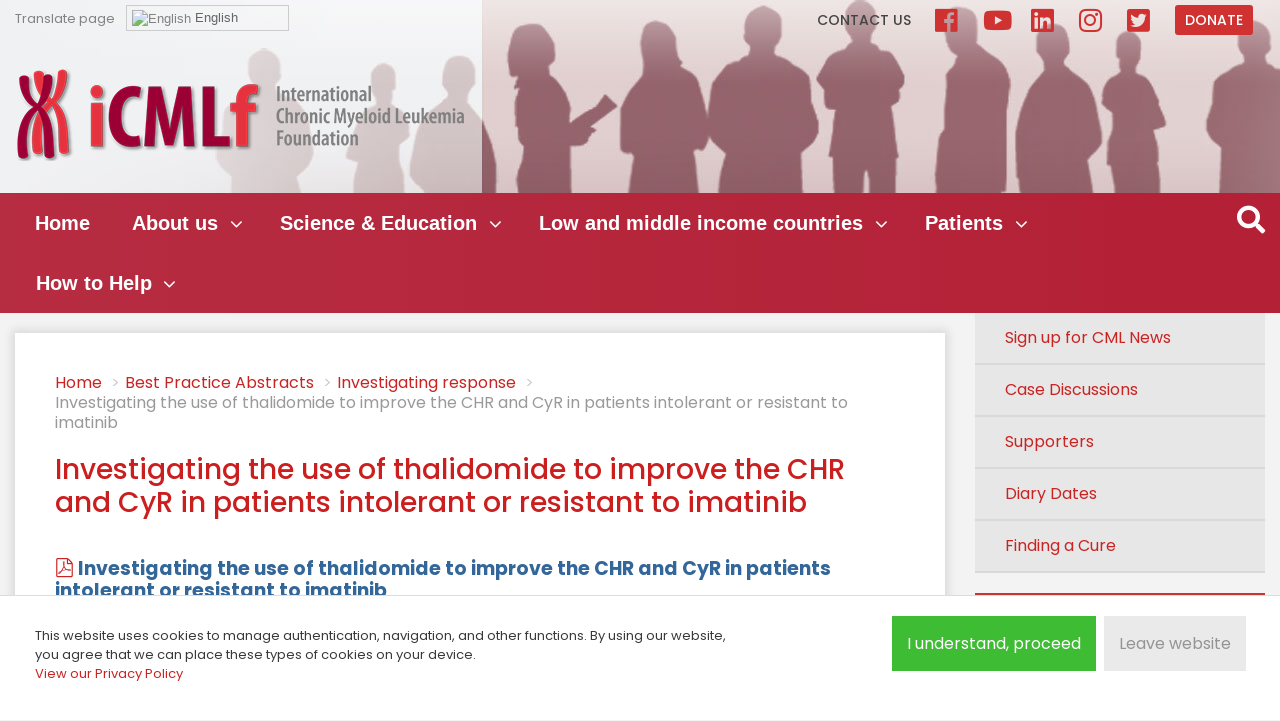

--- FILE ---
content_type: text/html; charset=utf-8
request_url: https://www.cml-foundation.org/abstracts/investigating-response/216-investigating-the-use-of-thalidomide-to-improve-the-chr-and-cyr-in-patients-intolerant-or-resistant-to-imatinib.html
body_size: 49882
content:
<!DOCTYPE html><html xmlns="http://www.w3.org/1999/xhtml" xml:lang="en-gb" lang="en-gb" dir="ltr" class="loading firsttime">
	<head>
  <script async src="https://www.googletagmanager.com/gtag/js?id=UA-134932194-1"></script>
<script>
  window.dataLayer = window.dataLayer || [];
  function gtag(){dataLayer.push(arguments);}
  gtag('js', new Date());

  gtag('config', 'UA-134932194-1');
</script>
		<link href="https://fonts.googleapis.com/css?family=Poppins:400,500,600,700" rel="stylesheet"> 
		<noscript>		<link rel="stylesheet" href="/media/system/css/system.css" type="text/css" />
		</noscript>		<link rel="stylesheet" href="/templates/system/css/system.css" type="text/css" />
		<link rel="stylesheet" href="https://use.fontawesome.com/releases/v5.4.2/css/all.css" integrity="sha384-/rXc/GQVaYpyDdyxK+ecHPVYJSN9bmVFBvjA/9eOB+pb3F2w2N6fc5qB9Ew5yIns" crossorigin="anonymous">
		<link rel="stylesheet" href="/templates/icmlf2018/css/forum.css" type="text/css"/>
		<link rel="stylesheet" href="/templates/icmlf2018/css/bootstrap.min.css" type="text/css"/>
		<link rel="stylesheet" href="/templates/icmlf2018/css/template.css?v=16" type="text/css"/>
				<meta http-equiv="X-UA-Compatible" content="IE=edge">
		<base href="https://www.cml-foundation.org/abstracts/investigating-response/216-investigating-the-use-of-thalidomide-to-improve-the-chr-and-cyr-in-patients-intolerant-or-resistant-to-imatinib.html" />
	<meta http-equiv="content-type" content="text/html; charset=utf-8" />
	<meta name="keywords" content="CML, International Chronic Myeloid Leukemia Foundation, Cancer, Hematologists, Global, Clinical, Research, Collaborations, independent not-for-profit foundation" />
	<meta name="rights" content="Copyright © 2021. All Rights Reserved. The iCMLf is registred as charity no. 1132984 in England and Wales." />
	<meta name="og:title" content="Investigating the use of thalidomide to improve the CHR and CyR in patients intolerant or resistant to imatinib" />
	<meta name="og:type" content="article" />
	<meta name="og:url" content="https://www.cml-foundation.org/abstracts/investigating-response/216-investigating-the-use-of-thalidomide-to-improve-the-chr-and-cyr-in-patients-intolerant-or-resistant-to-imatinib.html" />
	<meta name="og:site_name" content="International CML Foundation" />
	<meta name="og:description" content="International CML Foundation to improve the outcomes for patients with CML globally." />
	<meta name="author" content="R. Monroy (Mexico)" />
	<meta name="description" content="International CML Foundation to improve the outcomes for patients with CML globally." />
	<title>iCMLf - Investigating the use of thalidomide to improve the CHR and CyR in patients intolerant or resistant to imatinib - Best Practice Abstracts | International CML Foundation</title>
	<link href="/templates/icmlf2018/favicon.ico" rel="shortcut icon" type="image/vnd.microsoft.icon" />
	<link href="/media/com_docman/css/site.css?83e266cb" rel="stylesheet" type="text/css" />
	<link href="/plugins/system/jce/css/content.css?762c67e11b7db1abf4128f86f24e67c5" rel="stylesheet" type="text/css" />
	<link href="/media/plg_system_eprivacy/css/definitions.min.css?762c67e11b7db1abf4128f86f24e67c5" rel="stylesheet" type="text/css" />
	<link href="/media/plg_system_eprivacy/css/ribbon.min.css?762c67e11b7db1abf4128f86f24e67c5" rel="stylesheet" type="text/css" />
	<link href="/media/djmegamenu/themes/custom208.css?v=4.0.0.pro" rel="stylesheet" type="text/css" />
	<link href="/modules/mod_djmegamenu/assets/css/animations.css?v=4.0.0.pro" rel="stylesheet" type="text/css" />
	<link href="/modules/mod_djmegamenu/assets/css/offcanvas.css?v=4.0.0.pro" rel="stylesheet" type="text/css" />
	<link href="/modules/mod_djmegamenu/mobilethemes/light/djmobilemenu.css?v=4.0.0.pro" rel="stylesheet" type="text/css" />
	<link href="//maxcdn.bootstrapcdn.com/font-awesome/4.7.0/css/font-awesome.min.css" rel="stylesheet" type="text/css" />
	<style type="text/css">
.activebar-container {
background-color:#e1e1e1;
border-bottom:1px solid #828282;
color:#393939;
padding: 0 30px;
}
.activebar-container p {
margin:5px;
text-align:left;
}
.activebar-container button {
float:right;
clear:none;
margin:5px 10px 10px;
padding:5px 10px;
}
.activebar-container button.decline {
color:#fff;
background-color:#d33131;
margin-right: 120px;
border: 1px solid #828282;
}
.activebar-container button.accept {
color:#000;
background-color:#48d331;
border: 1px solid #828282;
}
.activebar-container ul.links, .activebar-container ul.links li {
display:block;
    padding: 0;
    margin: 0;
}
.activebar-container ul.links li {
float:left;
clear:none;
}
.activebar-container ul.links li a {
color: #a48787;
}		.dj-hideitem { display: none !important; }

		@media (min-width: 992px) {	
			#dj-megamenu208mobile { display: none; }
		}
		@media (max-width: 991px) {
			#dj-megamenu208, #dj-megamenu208sticky, #dj-megamenu208placeholder { display: none !important; }
		}
	
#goog-gt-tt {display:none !important;}
.goog-te-banner-frame {display:none !important;}
.goog-te-menu-value:hover {text-decoration:none !important;}
body {top:0 !important;}
#google_translate_element2 {display:none!important;}

        .switcher {font-family:Arial;font-size:10pt;text-align:left;cursor:pointer;overflow:hidden;width:163px;line-height:17px;}
        .switcher a {text-decoration:none;display:block;font-size:10pt;-webkit-box-sizing:content-box;-moz-box-sizing:content-box;box-sizing:content-box;}
        .switcher a img {vertical-align:middle;display:inline;border:0;padding:0;margin:0;opacity:0.8;}
        .switcher a:hover img {opacity:1;}
        .switcher .selected {background:#FFFFFF url(/modules/mod_gtranslate/tmpl/lang/switcher.png) repeat-x;position:relative;z-index:9999;}
        .switcher .selected a {border:1px solid #CCCCCC;background:url(/modules/mod_gtranslate/tmpl/lang/arrow_down.png) 146px center no-repeat;color:#666666;padding:3px 5px;width:151px;}
        .switcher .selected a.open {background-image:url(/modules/mod_gtranslate/tmpl/lang/arrow_up.png)}
        .switcher .selected a:hover {background:#F0F0F0 url(/modules/mod_gtranslate/tmpl/lang/arrow_down.png) 146px center no-repeat;}
        .switcher .option {position:relative;z-index:9998;border-left:1px solid #CCCCCC;border-right:1px solid #CCCCCC;border-bottom:1px solid #CCCCCC;background-color:#EEEEEE;display:none;width:161px;max-height:198px;-webkit-box-sizing:content-box;-moz-box-sizing:content-box;box-sizing:content-box;overflow-y:auto;overflow-x:hidden;}
        .switcher .option a {color:#000;padding:3px 5px;}
        .switcher .option a:hover {background:#FFC;}
        .switcher .option a.selected {background:#FFC;}
        #selected_lang_name {float: none;}
        .l_name {float: none !important;margin: 0;}
        .switcher .option::-webkit-scrollbar-track{-webkit-box-shadow:inset 0 0 3px rgba(0,0,0,0.3);border-radius:5px;background-color:#F5F5F5;}
        .switcher .option::-webkit-scrollbar {width:5px;}
        .switcher .option::-webkit-scrollbar-thumb {border-radius:5px;-webkit-box-shadow: inset 0 0 3px rgba(0,0,0,.3);background-color:#888;}
    
	</style>
	<script type="application/json" class="joomla-script-options new">{"csrf.token":"c112a87f26e2df21222a1c08176a2059","system.paths":{"root":"","base":""},"joomla.jtext":{"PLG_SYS_EPRIVACY_JSMESSAGE":"By clicking OK, you are accepting cookies.","PLG_SYS_EPRIVACY_MESSAGE":"This website uses cookies to manage authentication, navigation, and other functions. By using our website, you agree that we can place these types of cookies on your device.<\/br><a href=\"\/privacy-policy.html\">View our Privacy Policy <\/a>","PLG_SYS_EPRIVACY_TH_COOKIENAME":"Cookie Name","PLG_SYS_EPRIVACY_TH_COOKIEDOMAIN":"Domain","PLG_SYS_EPRIVACY_TH_COOKIEDESCRIPTION":"Description","PLG_SYS_EPRIVACY_TD_SESSIONCOOKIE":"Session Cookie","PLG_SYS_EPRIVACY_TD_SESSIONCOOKIE_DESC":"The session cookie is required for authentication, preference tracking, and other necessary functions to fully engage with this website.  The name of the session cookie is randomly generated.","PLG_SYS_EPRIVACY_POLICYTEXT":"View Privacy Policy","PLG_SYS_EPRIVACY_LAWLINK_TEXT":"View e-Privacy Directive Documents","PLG_SYS_EPRIVACY_GDPRLINK_TEXT":"View GDPR Documents","PLG_SYS_EPRIVACY_AGREE":"I understand, proceed","PLG_SYS_EPRIVACY_DECLINE":"Leave website","PLG_SYS_EPRIVACY_CONFIRMUNACCEPT":"Performing this action will remove all cookies set by this website.  Third party cookies will no longer communicate to their parent sites, but cannot be removed by this website and must be removed by other means.\n\nAre you sure you want to disable and remove cookies?"},"plg_system_eprivacy":{"displaytype":"ribbon","autoopen":true,"accepted":false,"root":"\/index.php","cookies":{"sessioncookie":false,"accepted":[]},"cookie":{"domain":".","path":null},"loginlinks":[],"country":"not detected","cookieregex":{"10":[{"name":"^_ga$|^_gid$|^_gtm_","type":"regex","domain":"","path":""}]},"policyurl":"\/privacy-policy.html","policytarget":"_blank","agreeclass":"","declineclass":"","lawlink":[]}}</script>
	<script src="/media/jui/js/jquery.min.js?762c67e11b7db1abf4128f86f24e67c5" type="text/javascript"></script>
	<script src="/media/jui/js/bootstrap.min.js?762c67e11b7db1abf4128f86f24e67c5" type="text/javascript"></script>
	<script src="/media/system/js/core.js?762c67e11b7db1abf4128f86f24e67c5" type="text/javascript"></script>
	<script src="/media/plg_system_eprivacy/js/base64.min.js?762c67e11b7db1abf4128f86f24e67c5" type="text/javascript"></script>
	<script src="/media/plg_system_eprivacy/js/eprivacy.class.min.js?762c67e11b7db1abf4128f86f24e67c5" type="text/javascript"></script>
	<script src="/modules/mod_djmegamenu/assets/js/jquery.djmegamenu.js?v=4.0.0.pro" type="text/javascript" defer="defer"></script>
	<script src="/modules/mod_djmegamenu/assets/js/jquery.djmobilemenu.js?v=4.0.0.pro" type="text/javascript" defer="defer"></script>
	<script type="text/javascript">

	(function(){
		var cb = function() {
			var add = function(css, id) {
				if(document.getElementById(id)) return;
				
				var l = document.createElement('link'); l.rel = 'stylesheet'; l.id = id; l.href = css;
				var h = document.getElementsByTagName('head')[0]; h.appendChild(l);
			}
			add('/media/djextensions/css/animate.min.css', 'animate_min_css');
			add('/media/djextensions/css/animate.ext.css', 'animate_ext_css');
		};
		var raf = requestAnimationFrame || mozRequestAnimationFrame || webkitRequestAnimationFrame || msRequestAnimationFrame;
		if (raf) raf(cb);
		else window.addEventListener('load', cb);
	})();
        jQuery(document).ready(function() {
            jQuery('.switcher .selected').click(function() {jQuery('.switcher .option a img').each(function() {if(!jQuery(this)[0].hasAttribute('src'))jQuery(this).attr('src', jQuery(this).attr('data-gt-lazy-src'))});if(!(jQuery('.switcher .option').is(':visible'))) {jQuery('.switcher .option').stop(true,true).delay(100).slideDown(500);jQuery('.switcher .selected a').toggleClass('open')}});
            jQuery('.switcher .option').bind('mousewheel', function(e) {var options = jQuery('.switcher .option');if(options.is(':visible'))options.scrollTop(options.scrollTop() - e.originalEvent.wheelDelta);return false;});
            jQuery('body').not('.switcher').click(function(e) {if(jQuery('.switcher .option').is(':visible') && e.target != jQuery('.switcher .option').get(0)) {jQuery('.switcher .option').stop(true,true).delay(100).slideUp(500);jQuery('.switcher .selected a').toggleClass('open')}});
        });
    jQuery(document).ready(function() {if(GTranslateGetCurrentLang() != null){var lang_html = jQuery('div.switcher div.option').find('img[alt="'+GTranslateGetCurrentLang()+'"]').parent().html();if(typeof lang_html != 'undefined')jQuery('div.switcher div.selected a').html(lang_html.replace('data-gt-lazy-', ''));}});
	</script>


		<meta name="viewport" content="width=device-width, initial-scale=1.0">
			</head>

<body class=""><div class="dj-offcanvas-wrapper"><div class="dj-offcanvas-pusher"><div class="dj-offcanvas-pusher-in">
<div id="logonav">
	<div class="container">
		<div class="row">
			<div id="logoheader" class="col-12 col-sm-12 col-md-5 col-lg-5 col-xl-7">
						<div class="moduletabletranslatepage">
							<h3>Translate page</h3>
						

<script type="text/javascript">
/* <![CDATA[ */
function GTranslateGetCurrentLang() {var keyValue = document.cookie.match('(^|;) ?googtrans=([^;]*)(;|$)');return keyValue ? keyValue[2].split('/')[2] : null;}
function GTranslateFireEvent(element,event){try{if(document.createEventObject){var evt=document.createEventObject();element.fireEvent('on'+event,evt)}else{var evt=document.createEvent('HTMLEvents');evt.initEvent(event,true,true);element.dispatchEvent(evt)}}catch(e){}}
function doGTranslate(lang_pair){if(lang_pair.value)lang_pair=lang_pair.value;if(lang_pair=='')return;var lang=lang_pair.split('|')[1];if(GTranslateGetCurrentLang() == null && lang == lang_pair.split('|')[0])return;var teCombo;var sel=document.getElementsByTagName('select');for(var i=0;i<sel.length;i++)if(sel[i].className=='goog-te-combo')teCombo=sel[i];if(document.getElementById('google_translate_element2')==null||document.getElementById('google_translate_element2').innerHTML.length==0||teCombo.length==0||teCombo.innerHTML.length==0){setTimeout(function(){doGTranslate(lang_pair)},500)}else{teCombo.value=lang;GTranslateFireEvent(teCombo,'change');GTranslateFireEvent(teCombo,'change')}}
/* ]]> */
</script>
<div id="google_translate_element2"></div>
<script type="text/javascript">function googleTranslateElementInit2() {new google.translate.TranslateElement({pageLanguage: 'en', autoDisplay: false}, 'google_translate_element2');}</script>
<script type="text/javascript" src="//translate.google.com/translate_a/element.js?cb=googleTranslateElementInit2"></script>

<div class="switcher notranslate"><div class="selected"><a href="#" onclick="return false;"><img src="/modules/mod_gtranslate/tmpl/lang/16/en.png" height="16" width="16" alt="English" /> English</a></div><div class="option"><a href="#" onclick="doGTranslate('en|en');jQuery('div.switcher div.selected a').html(jQuery(this).html());return false;" title="English" class="nturl  selected"><img data-gt-lazy-src="/modules/mod_gtranslate/tmpl/lang/16/en.png" height="16" width="16" alt="en" /> English</a><a href="#" onclick="doGTranslate('en|bg');jQuery('div.switcher div.selected a').html(jQuery(this).html());return false;" title="Bulgarian" class="nturl "><img data-gt-lazy-src="/modules/mod_gtranslate/tmpl/lang/16/bg.png" height="16" width="16" alt="bg" /> Bulgarian</a><a href="#" onclick="doGTranslate('en|zh-CN');jQuery('div.switcher div.selected a').html(jQuery(this).html());return false;" title="Chinese (Simplified)" class="nturl "><img data-gt-lazy-src="/modules/mod_gtranslate/tmpl/lang/16/zh-CN.png" height="16" width="16" alt="zh-CN" /> Chinese (Simplified)</a><a href="#" onclick="doGTranslate('en|hr');jQuery('div.switcher div.selected a').html(jQuery(this).html());return false;" title="Croatian" class="nturl "><img data-gt-lazy-src="/modules/mod_gtranslate/tmpl/lang/16/hr.png" height="16" width="16" alt="hr" /> Croatian</a><a href="#" onclick="doGTranslate('en|cs');jQuery('div.switcher div.selected a').html(jQuery(this).html());return false;" title="Czech" class="nturl "><img data-gt-lazy-src="/modules/mod_gtranslate/tmpl/lang/16/cs.png" height="16" width="16" alt="cs" /> Czech</a><a href="#" onclick="doGTranslate('en|da');jQuery('div.switcher div.selected a').html(jQuery(this).html());return false;" title="Danish" class="nturl "><img data-gt-lazy-src="/modules/mod_gtranslate/tmpl/lang/16/da.png" height="16" width="16" alt="da" /> Danish</a><a href="#" onclick="doGTranslate('en|nl');jQuery('div.switcher div.selected a').html(jQuery(this).html());return false;" title="Dutch" class="nturl "><img data-gt-lazy-src="/modules/mod_gtranslate/tmpl/lang/16/nl.png" height="16" width="16" alt="nl" /> Dutch</a><a href="#" onclick="doGTranslate('en|fi');jQuery('div.switcher div.selected a').html(jQuery(this).html());return false;" title="Finnish" class="nturl "><img data-gt-lazy-src="/modules/mod_gtranslate/tmpl/lang/16/fi.png" height="16" width="16" alt="fi" /> Finnish</a><a href="#" onclick="doGTranslate('en|fr');jQuery('div.switcher div.selected a').html(jQuery(this).html());return false;" title="French" class="nturl "><img data-gt-lazy-src="/modules/mod_gtranslate/tmpl/lang/16/fr.png" height="16" width="16" alt="fr" /> French</a><a href="#" onclick="doGTranslate('en|de');jQuery('div.switcher div.selected a').html(jQuery(this).html());return false;" title="German" class="nturl "><img data-gt-lazy-src="/modules/mod_gtranslate/tmpl/lang/16/de.png" height="16" width="16" alt="de" /> German</a><a href="#" onclick="doGTranslate('en|el');jQuery('div.switcher div.selected a').html(jQuery(this).html());return false;" title="Greek" class="nturl "><img data-gt-lazy-src="/modules/mod_gtranslate/tmpl/lang/16/el.png" height="16" width="16" alt="el" /> Greek</a><a href="#" onclick="doGTranslate('en|iw');jQuery('div.switcher div.selected a').html(jQuery(this).html());return false;" title="Hebrew" class="nturl "><img data-gt-lazy-src="/modules/mod_gtranslate/tmpl/lang/16/iw.png" height="16" width="16" alt="iw" /> Hebrew</a><a href="#" onclick="doGTranslate('en|hi');jQuery('div.switcher div.selected a').html(jQuery(this).html());return false;" title="Hindi" class="nturl "><img data-gt-lazy-src="/modules/mod_gtranslate/tmpl/lang/16/hi.png" height="16" width="16" alt="hi" /> Hindi</a><a href="#" onclick="doGTranslate('en|id');jQuery('div.switcher div.selected a').html(jQuery(this).html());return false;" title="Indonesian" class="nturl "><img data-gt-lazy-src="/modules/mod_gtranslate/tmpl/lang/16/id.png" height="16" width="16" alt="id" /> Indonesian</a><a href="#" onclick="doGTranslate('en|it');jQuery('div.switcher div.selected a').html(jQuery(this).html());return false;" title="Italian" class="nturl "><img data-gt-lazy-src="/modules/mod_gtranslate/tmpl/lang/16/it.png" height="16" width="16" alt="it" /> Italian</a><a href="#" onclick="doGTranslate('en|ja');jQuery('div.switcher div.selected a').html(jQuery(this).html());return false;" title="Japanese" class="nturl "><img data-gt-lazy-src="/modules/mod_gtranslate/tmpl/lang/16/ja.png" height="16" width="16" alt="ja" /> Japanese</a><a href="#" onclick="doGTranslate('en|ko');jQuery('div.switcher div.selected a').html(jQuery(this).html());return false;" title="Korean" class="nturl "><img data-gt-lazy-src="/modules/mod_gtranslate/tmpl/lang/16/ko.png" height="16" width="16" alt="ko" /> Korean</a><a href="#" onclick="doGTranslate('en|mk');jQuery('div.switcher div.selected a').html(jQuery(this).html());return false;" title="Macedonian" class="nturl "><img data-gt-lazy-src="/modules/mod_gtranslate/tmpl/lang/16/mk.png" height="16" width="16" alt="mk" /> Macedonian</a><a href="#" onclick="doGTranslate('en|pl');jQuery('div.switcher div.selected a').html(jQuery(this).html());return false;" title="Polish" class="nturl "><img data-gt-lazy-src="/modules/mod_gtranslate/tmpl/lang/16/pl.png" height="16" width="16" alt="pl" /> Polish</a><a href="#" onclick="doGTranslate('en|pt');jQuery('div.switcher div.selected a').html(jQuery(this).html());return false;" title="Portuguese" class="nturl "><img data-gt-lazy-src="/modules/mod_gtranslate/tmpl/lang/16/pt.png" height="16" width="16" alt="pt" /> Portuguese</a><a href="#" onclick="doGTranslate('en|ro');jQuery('div.switcher div.selected a').html(jQuery(this).html());return false;" title="Romanian" class="nturl "><img data-gt-lazy-src="/modules/mod_gtranslate/tmpl/lang/16/ro.png" height="16" width="16" alt="ro" /> Romanian</a><a href="#" onclick="doGTranslate('en|ru');jQuery('div.switcher div.selected a').html(jQuery(this).html());return false;" title="Russian" class="nturl "><img data-gt-lazy-src="/modules/mod_gtranslate/tmpl/lang/16/ru.png" height="16" width="16" alt="ru" /> Russian</a><a href="#" onclick="doGTranslate('en|sr');jQuery('div.switcher div.selected a').html(jQuery(this).html());return false;" title="Serbian" class="nturl "><img data-gt-lazy-src="/modules/mod_gtranslate/tmpl/lang/16/sr.png" height="16" width="16" alt="sr" /> Serbian</a><a href="#" onclick="doGTranslate('en|sk');jQuery('div.switcher div.selected a').html(jQuery(this).html());return false;" title="Slovak" class="nturl "><img data-gt-lazy-src="/modules/mod_gtranslate/tmpl/lang/16/sk.png" height="16" width="16" alt="sk" /> Slovak</a><a href="#" onclick="doGTranslate('en|sl');jQuery('div.switcher div.selected a').html(jQuery(this).html());return false;" title="Slovenian" class="nturl "><img data-gt-lazy-src="/modules/mod_gtranslate/tmpl/lang/16/sl.png" height="16" width="16" alt="sl" /> Slovenian</a><a href="#" onclick="doGTranslate('en|es');jQuery('div.switcher div.selected a').html(jQuery(this).html());return false;" title="Spanish" class="nturl "><img data-gt-lazy-src="/modules/mod_gtranslate/tmpl/lang/16/es.png" height="16" width="16" alt="es" /> Spanish</a><a href="#" onclick="doGTranslate('en|sv');jQuery('div.switcher div.selected a').html(jQuery(this).html());return false;" title="Swedish" class="nturl "><img data-gt-lazy-src="/modules/mod_gtranslate/tmpl/lang/16/sv.png" height="16" width="16" alt="sv" /> Swedish</a><a href="#" onclick="doGTranslate('en|th');jQuery('div.switcher div.selected a').html(jQuery(this).html());return false;" title="Thai" class="nturl "><img data-gt-lazy-src="/modules/mod_gtranslate/tmpl/lang/16/th.png" height="16" width="16" alt="th" /> Thai</a><a href="#" onclick="doGTranslate('en|tr');jQuery('div.switcher div.selected a').html(jQuery(this).html());return false;" title="Turkish" class="nturl "><img data-gt-lazy-src="/modules/mod_gtranslate/tmpl/lang/16/tr.png" height="16" width="16" alt="tr" /> Turkish</a><a href="#" onclick="doGTranslate('en|vi');jQuery('div.switcher div.selected a').html(jQuery(this).html());return false;" title="Vietnamese" class="nturl "><img data-gt-lazy-src="/modules/mod_gtranslate/tmpl/lang/16/vi.png" height="16" width="16" alt="vi" /> Vietnamese</a></div></div>		</div>
			<div class="moduletable logo">
						

<div class="custom logo"  >
	<p><a href="/"><img src="/images/template/logo.png" class="img-fluid" alt="ICMLF" /></a></p></div>
		</div>
	
			</div>
			<div id="donate" class="col-12 col-sm-12 col-md-7 col-lg-7 col-xl-5">
				<ul class="nav menu mod-list">
<li class="item-11"><a href="/contact-us.html" >Contact us</a></li><li class="item-1153"><a href="http://www.facebook.com/iCMLf/" target="_blank" rel="noopener noreferrer">Facebook</a></li><li class="item-1348"><a href="https://www.youtube.com/@icmlf" target="_blank" rel="noopener noreferrer">YouTube</a></li><li class="item-1347"><a href="https://www.linkedin.com/company/international-cml-foundation" target="_blank" rel="noopener noreferrer">LinkedIn</a></li><li class="item-1346"><a href="https://www.instagram.com/icmlf" target="_blank" rel="noopener noreferrer">Instagram</a></li><li class="item-1323"><a href="https://twitter.com/icmlf" target="_blank" rel="noopener noreferrer">Twitter</a></li><li class="item-974"><a href="/about-icmlf/support-us.html" class="donatebtn">Donate</a></li></ul>

			</div>
		</div>	
	</div>
</div>
<div id="header">
	<div class="container">
		<div class="row">
			<div id="mainnavigation" class="col-11">
<div class="dj-megamenu-wrapper">


<ul id="dj-megamenu208" class="dj-megamenu dj-megamenu-custom208 horizontalMenu "
	data-options='{"wrap":null,"animIn":"fadeInUp","animOut":"zoomOut","animSpeed":"normal","openDelay":"250","closeDelay":"250","event":"mouseenter","fixed":"0","offset":"0","theme":"custom208","direction":"ltr","wcag":"1"}' data-trigger="991">
<li class="dj-up itemid392 first"><a class="dj-up_a  " href="/" ><span >Home</span></a></li><li class="dj-up itemid397 parent"><a class="dj-up_a  " href="/about-us.html" ><span class="dj-drop" >About us<em class="arrow" aria-hidden="true"></em></span></a><div class="dj-subwrap  single_column subcols1" style=""><div class="dj-subwrap-in" style="width:300px;"><div class="dj-subcol" style="width:300px"><ul class="dj-submenu"><li class="itemid398 first"><a href="/about-us/the-icmlf.html" >The iCMLf</a></li><li class="itemid403"><a href="/about-us/our-programs.html" >Our Programs</a></li><li class="itemid1170"><a href="/about-us/finding-a-cure.html" >Finding a cure</a></li><li class="itemid400"><a href="/about-us/governance-and-structure.html" >Governance and Structure</a></li><li class="itemid500"><a href="/about-us/john-goldman.html" >John Goldman Fund</a></li><li class="itemid404"><a href="/about-us/news.html" >News</a></li><li class="itemid405"><a href="/about-us/publications.html" >Publications</a></li><li class="itemid409"><a href="/about-us/prizes.html" >Prizes</a></li></ul></div><div style="clear:both;height:0"></div></div></div></li><li class="dj-up itemid411 parent"><a class="dj-up_a  " href="/science-education.html" ><span class="dj-drop" >Science &amp; Education<em class="arrow" aria-hidden="true"></em></span></a><div class="dj-subwrap  single_column subcols1" style=""><div class="dj-subwrap-in" style="width:300px;"><div class="dj-subcol" style="width:300px"><ul class="dj-submenu"><li class="itemid1300 first"><a href="/science-education/icmlf-conversations.html" >iCMLf Conversations</a></li><li class="itemid1326"><a href="https://knowledge.cml-foundation.org/" target="_blank" >Knowledge Centre</a></li><li class="itemid413"><a href="/icmlf-forum.html" >Case Discussions</a></li><li class="itemid415"><a href="/science-education/scientific-news-cml.html" >CML Scientific News</a></li><li class="itemid759"><a href="/science-education/scientific-news-cml-2.html" >CML Publications</a></li><li class="itemid760"><a href="/science-education/scientific-news-cml-3.html" >CML Expert Opinions</a></li><li class="itemid414"><a href="/science-education/meetings.html" >Meetings</a></li><li class="itemid1400"><a href="/science-education/science-clinical-trials.html" >Clinical Trials</a></li><li class="itemid657"><a href="/science-education/science-guidelines.html" >Guidelines</a></li><li class="itemid416"><a href="/science-education/pediatric-cml.html" >Pediatric CML</a></li></ul></div><div style="clear:both;height:0"></div></div></div></li><li class="dj-up itemid417 parent"><a class="dj-up_a  " href="/lmic-programs.html" ><span class="dj-drop" >Low and middle income countries<em class="arrow" aria-hidden="true"></em></span></a><div class="dj-subwrap  single_column subcols1" style=""><div class="dj-subwrap-in" style="width:300px;"><div class="dj-subcol" style="width:300px"><ul class="dj-submenu"><li class="itemid418 first"><a href="/lmic-programs/the-ersap-program.html" >The LMIC Program</a></li><li class="itemid1344"><a href="https://knowledge.cml-foundation.org/" target="_blank" >Knowledge Centre </a></li><li class="itemid1345"><a href="/lmic-programs/regional-discussion-groups-on-cml.html" >Regional Discussion Groups</a></li><li class="itemid803"><a href="/lmic-programs/ersap-publications.html" >LMIC Publications</a></li><li class="itemid419"><a href="/lmic-programs/clinical-preceptorships.html" >Clinical Preceptorships</a></li><li class="itemid422"><a href="/lmic-programs/diagnostics-program.html" >Diagnostics Program</a></li></ul></div><div style="clear:both;height:0"></div></div></div></li><li class="dj-up itemid427 parent"><a class="dj-up_a  " href="/patients.html" ><span class="dj-drop" >Patients<em class="arrow" aria-hidden="true"></em></span></a><div class="dj-subwrap  single_column subcols1" style=""><div class="dj-subwrap-in" style="width:300px;"><div class="dj-subcol" style="width:300px"><ul class="dj-submenu"><li class="itemid426 first"><a href="/patients/informations-on-cml.html" >Information on CML</a></li><li class="itemid428"><a href="/patients/patient-advocacy.html" >CML Diagnosis &amp; Management</a></li><li class="itemid719"><a href="/patients/patient-advocacy-2.html" >Doctor-Patient Dialogue</a></li><li class="itemid720"><a href="/patients/patient-advocacy-3.html" >CML Research</a></li><li class="itemid726"><a href="/patients/patient-advocacy-9.html" >CML Meetings</a></li><li class="itemid722"><a href="/patients/patient-advocacy-5.html" >CML in Children &amp; Young Adults</a></li><li class="itemid723"><a href="/patients/patient-advocacy-6.html" >Patients' Voices</a></li><li class="itemid724"><a href="/patients/patient-advocacy-7.html" >World CML Day</a></li><li class="itemid725"><a href="/patients/patient-advocacy-8.html" >Services &amp; Links</a></li></ul></div><div style="clear:both;height:0"></div></div></div></li><li class="dj-up itemid1337 parent"><a class="dj-up_a  " href="#" ><span class="dj-drop" >How to Help<em class="arrow" aria-hidden="true"></em></span></a><div class="dj-subwrap  single_column subcols1" style=""><div class="dj-subwrap-in" style="width:300px;"><div class="dj-subcol" style="width:300px"><ul class="dj-submenu"><li class="itemid1338 first"><a href="/about-icmlf/support-us.html" >Donate Now</a></li><li class="itemid1399"><a href="https://fundraise-for-the-icmlf.raisely.com/" target="_blank" >Fundraise</a></li><li class="itemid1339"><a href="/supporters.html" >Supporters</a></li><li class="itemid1340"><a href="/how-to-help/donate-in-memory.html" >Donate in Memory</a></li><li class="itemid1343"><a href="/how-to-help/climb-for-a-cure.html" >Climb For a Cure</a></li></ul></div><div style="clear:both;height:0"></div></div></div></li></ul>


	<div id="dj-megamenu208mobile" class="dj-megamenu-offcanvas dj-megamenu-offcanvas-light ">
		<a href="#" class="dj-mobile-open-btn" aria-label="Open mobile menu"><span class="fa fa-bars" aria-hidden="true"></span></a>		
		<aside id="dj-megamenu208offcanvas" class="dj-offcanvas dj-offcanvas-light " data-effect="3">
			<div class="dj-offcanvas-top">
				<a href="#" class="dj-offcanvas-close-btn" aria-label="Close mobile menu"><span class="fa fa-close" aria-hidden="true"></span></a>
			</div>
						
						
			<div class="dj-offcanvas-content">			
				<ul class="dj-mobile-nav dj-mobile-light ">
<li class="dj-mobileitem itemid-392"><a href="/" >Home</a></li><li class="dj-mobileitem itemid-397 deeper parent"><a href="/about-us.html" >About us</a><ul class="dj-mobile-nav-child"><li class="dj-mobileitem itemid-398"><a href="/about-us/the-icmlf.html" >The iCMLf</a></li><li class="dj-mobileitem itemid-403"><a href="/about-us/our-programs.html" >Our Programs</a></li><li class="dj-mobileitem itemid-1170"><a href="/about-us/finding-a-cure.html" >Finding a cure</a></li><li class="dj-mobileitem itemid-400"><a href="/about-us/governance-and-structure.html" >Governance and Structure</a></li><li class="dj-mobileitem itemid-500"><a href="/about-us/john-goldman.html" >John Goldman Fund</a></li><li class="dj-mobileitem itemid-404"><a href="/about-us/news.html" >News</a></li><li class="dj-mobileitem itemid-405"><a href="/about-us/publications.html" >Publications</a></li><li class="dj-mobileitem itemid-409"><a href="/about-us/prizes.html" >Prizes</a></li></ul></li><li class="dj-mobileitem itemid-411 deeper parent"><a href="/science-education.html" >Science &amp; Education</a><ul class="dj-mobile-nav-child"><li class="dj-mobileitem itemid-1300"><a href="/science-education/icmlf-conversations.html" >iCMLf Conversations</a></li><li class="dj-mobileitem itemid-1326"><a href="https://knowledge.cml-foundation.org/" target="_blank" >Knowledge Centre</a></li><li class="dj-mobileitem itemid-413"><a href="/icmlf-forum.html" >Case Discussions</a></li><li class="dj-mobileitem itemid-415"><a href="/science-education/scientific-news-cml.html" >CML Scientific News</a></li><li class="dj-mobileitem itemid-759"><a href="/science-education/scientific-news-cml-2.html" >CML Publications</a></li><li class="dj-mobileitem itemid-760"><a href="/science-education/scientific-news-cml-3.html" >CML Expert Opinions</a></li><li class="dj-mobileitem itemid-414"><a href="/science-education/meetings.html" >Meetings</a></li><li class="dj-mobileitem itemid-1400"><a href="/science-education/science-clinical-trials.html" >Clinical Trials</a></li><li class="dj-mobileitem itemid-657"><a href="/science-education/science-guidelines.html" >Guidelines</a></li><li class="dj-mobileitem itemid-416"><a href="/science-education/pediatric-cml.html" >Pediatric CML</a></li></ul></li><li class="dj-mobileitem itemid-417 deeper parent"><a href="/lmic-programs.html" >Low and middle income countries</a><ul class="dj-mobile-nav-child"><li class="dj-mobileitem itemid-418"><a href="/lmic-programs/the-ersap-program.html" >The LMIC Program</a></li><li class="dj-mobileitem itemid-1344"><a href="https://knowledge.cml-foundation.org/" target="_blank" >Knowledge Centre </a></li><li class="dj-mobileitem itemid-1345"><a href="/lmic-programs/regional-discussion-groups-on-cml.html" >Regional Discussion Groups</a></li><li class="dj-mobileitem itemid-803"><a href="/lmic-programs/ersap-publications.html" >LMIC Publications</a></li><li class="dj-mobileitem itemid-419"><a href="/lmic-programs/clinical-preceptorships.html" >Clinical Preceptorships</a></li><li class="dj-mobileitem itemid-422"><a href="/lmic-programs/diagnostics-program.html" >Diagnostics Program</a></li></ul></li><li class="dj-mobileitem itemid-427 deeper parent"><a href="/patients.html" >Patients</a><ul class="dj-mobile-nav-child"><li class="dj-mobileitem itemid-426"><a href="/patients/informations-on-cml.html" >Information on CML</a></li><li class="dj-mobileitem itemid-428"><a href="/patients/patient-advocacy.html" >CML Diagnosis &amp; Management</a></li><li class="dj-mobileitem itemid-719"><a href="/patients/patient-advocacy-2.html" >Doctor-Patient Dialogue</a></li><li class="dj-mobileitem itemid-720"><a href="/patients/patient-advocacy-3.html" >CML Research</a></li><li class="dj-mobileitem itemid-726"><a href="/patients/patient-advocacy-9.html" >CML Meetings</a></li><li class="dj-mobileitem itemid-722"><a href="/patients/patient-advocacy-5.html" >CML in Children &amp; Young Adults</a></li><li class="dj-mobileitem itemid-723"><a href="/patients/patient-advocacy-6.html" >Patients' Voices</a></li><li class="dj-mobileitem itemid-724"><a href="/patients/patient-advocacy-7.html" >World CML Day</a></li><li class="dj-mobileitem itemid-725"><a href="/patients/patient-advocacy-8.html" >Services &amp; Links</a></li></ul></li><li class="dj-mobileitem itemid-1337 deeper parent"><a href="#" >How to Help</a><ul class="dj-mobile-nav-child"><li class="dj-mobileitem itemid-1338"><a href="/about-icmlf/support-us.html" >Donate Now</a></li><li class="dj-mobileitem itemid-1399"><a href="https://fundraise-for-the-icmlf.raisely.com/" target="_blank" >Fundraise</a></li><li class="dj-mobileitem itemid-1339"><a href="/supporters.html" >Supporters</a></li><li class="dj-mobileitem itemid-1340"><a href="/how-to-help/donate-in-memory.html" >Donate in Memory</a></li><li class="dj-mobileitem itemid-1343"><a href="/how-to-help/climb-for-a-cure.html" >Climb For a Cure</a></li></ul></li></ul>
			</div>
			
						
			<div class="dj-offcanvas-end" tabindex="0"></div>
		</aside>
	</div>


</div></div>
			
			<div id="search" class="col-1">

<div class="custom"  >
	<a href="/search.html"><i class="fas fa-search" style="color: #fff;font-size: 28px;float: right;"></i></a></div>
</div>
		</div>	
	</div>
	
	
</div>
<div id="MainContainer">
	
	<div class="container">	
	
		<div class="row">
							<div id="left" class="col-12 col-sm-12 col-md-8 col-lg-9">
					<div id="contentwrapper">	
													<div id="breadcrumbs">
										<div class="moduletable">
						<div aria-label="Breadcrumbs" role="navigation">
	<ul itemscope itemtype="https://schema.org/BreadcrumbList" class="breadcrumb">
					<li class="active">
				<span class="divider icon-location"></span>
			</li>
		
						<li itemprop="itemListElement" itemscope itemtype="https://schema.org/ListItem">
											<a itemprop="item" href="/" class="pathway"><span itemprop="name">Home</span></a>
					
											<span class="divider">
							&gt;						</span>
										<meta itemprop="position" content="1">
				</li>
							<li itemprop="itemListElement" itemscope itemtype="https://schema.org/ListItem">
											<a itemprop="item" href="/abstracts.html" class="pathway"><span itemprop="name">Best Practice Abstracts</span></a>
					
											<span class="divider">
							&gt;						</span>
										<meta itemprop="position" content="2">
				</li>
							<li itemprop="itemListElement" itemscope itemtype="https://schema.org/ListItem">
											<a itemprop="item" href="/abstracts/investigating-response.html" class="pathway"><span itemprop="name">Investigating response</span></a>
					
											<span class="divider">
							&gt;						</span>
										<meta itemprop="position" content="3">
				</li>
							<li itemprop="itemListElement" itemscope itemtype="https://schema.org/ListItem" class="active">
					<span itemprop="name">
						Investigating the use of thalidomide to improve the CHR and CyR in patients intolerant or resistant to imatinib					</span>
					<meta itemprop="position" content="4">
				</li>
				</ul>
</div>
		</div>
	
							</div>
											
											
											
											
											
											
											
								
					
						<div id="system-message-container">
	</div>

						<div class="item-page" itemscope itemtype="https://schema.org/Article">
	<meta itemprop="inLanguage" content="en-GB" />
	
		
			<div class="page-header">
		<h2 itemprop="headline">
			Investigating the use of thalidomide to improve the CHR and CyR in patients intolerant or resistant to imatinib		</h2>
							</div>
					
		
	
	
		
						<div itemprop="articleBody">
		<h3><span style="color: #336699;"><a class="doclink k-ui-namespace" href="/documents-and-files.html?task=doc_download&amp;gid=106" data-processed="data-processed">


    
<span class="k-icon-document-pdf  " aria-hidden="true"></span>
<span class="k-visually-hidden">pdf</span>


<span style="color: #336699;">Investigating the use of thalidomide to improve the CHR and CyR in patients intolerant or resistant to imatinib&nbsp;</span>



</a></span></h3>
<p>R. Monroy (Hospital Angeles del Pedregal, Mexico)</p>
<p>&nbsp;</p>
<h5 style="font-weight: normal; font-family: Verdana, Geneva, Arial, Helvetica, sans-serif; font-size: 14px; color: #6d646b; padding: 0px; margin: 0px;"><em>Click the title to download the pdf of the abstract</em></h5>
<p><em>&nbsp;</em></p>
<p style="padding: 0px; margin: 0px;">Please leave your comments or questions for the author in the space below</p> 	</div>

	
							</div>
					</div>
					<div id="footerwrapper">
						<div id="footer" class="container d-none d-md-block d-lg-block">
							

<div class="custom"  >
	<p>Copyright © 2023 All Rights Reserved. The iCMLf is registered as charity no. 1132984 in England and Wales<br />Registered Address: International CML Foundation - 20 Eversley Road - Bexhill-On-Sea, East Sussex, TN40 1HE - UK</p></div>
<ul class="nav menu mod-list">
<li class="item-975"><a href="/privacy-policy.html" >Privacy Policy</a></li><li class="item-464"><a href="/contact.html" >Contact</a></li></ul>
<div class="plg_system_eprivacy_module">
        <div class="plg_system_eprivacy_message" style="display:none">
                    <h2>EU e-Privacy Directive</h2>
                <p>This website uses cookies to manage authentication, navigation, and other functions. By using our website, you agree that we can place these types of cookies on your device.</br><a href="/privacy-policy.html">View our Privacy Policy </a></p>
                    <p><a href="/privacy-policy.html" target="_blank">View Privacy Policy</a></p>
                                <button class="plg_system_eprivacy_agreed">I understand, proceed</button>
        <button class="plg_system_eprivacy_declined">Leave website</button>
    </div>
    <div class="plg_system_eprivacy_declined" style="display:none">
        <p>
            <button class="plg_system_eprivacy_reconsider">Reconsider Cookies</button> 
            You have declined cookies.  This decision can be reversed.        </p>
    </div>
        <div class="plg_system_eprivacy_accepted" style="display:none">
        <p>
            <button class="plg_system_eprivacy_reconsider">Change Cookie Consent</button> 
            <button class="plg_system_eprivacy_accepted">Remove Cookies</button> 
            <p>You have allowed cookies to be placed on your computer.  This decision can be reversed.</p>        </p>
    </div>
</div>
<div id="plg_system_eprivacy" style="display:none"></div>
						</div>
					</div>
					
				</div>

				<div id="featured" class="col-12 col-sm-12 col-md-4 col-lg-3">
							<div class="moduletable nopadding">
						<ul class="nav menu mod-list">
<li class="item-1064"><a href="/newsletter-signup.html" >Sign up for CML News</a></li><li class="item-15"><a href="/icmlf-forum.html" >Case Discussions</a></li><li class="item-455"><a href="/supporters.html" >Supporters</a></li><li class="item-488"><a href="/diary-dates.html" >Diary Dates</a></li><li class="item-1065"><a href="/about-us/finding-a-cure.html" >Finding a Cure</a></li></ul>
		</div>
			<div class="moduletable btn-red">
						

<div class="custom btn-red"  >
	<p style="text-align: center; margin-bottom: 0px; display: block;"><a href="/about-icmlf/support-us.html">Donate to the iCMLf</a></p></div>
		</div>
			<header class="moduletable dark nopadding shadow">
						

<div class="custom dark nopadding shadow"  >
	<p><a href="https://knowledge.cml-foundation.org/" target="_blank" rel="noopener" style="margin: 0; padding: 0;" title="Go to the iCMLf Knowledge Centre website"><img src="/images/NEW_TOPICS.png" alt="iCMLf Knowledge Centre" width="545" height="257" class="img-fluid" style="margin: 0;" /></a></p></div>
		</header>
			<header class="moduletable dark nopadding shadow">
						

<div class="custom dark nopadding shadow"  style="background-image: url(/images/Coronavirus.jpg)" >
	<h1><a href="/covid-19-hub.html" target="_blank" rel="noopener" style="padding: 60px 0;text-shadow: 0 2px 5px rgba(0,0,0,0.5);">COVID-19 Hub</a></h1>
</div>
		</header>
			<header class="moduletable white nopadding text-center shadow">
						

<div class="custom white nopadding text-center shadow"  >
	<p><a href="/science-education/icmlf-conversations.html"><img src="/images/icmlf-conversations-small.png" alt="iCMLf Conversations on Chronic Myeloid Leukemia" width="270" height="49" class="img-fluid" /></a></p></div>
		</header>
			<div class="moduletable directors">
							<h3>Our Board of Directors</h3>
						

<div class="custom directors"  >
	<div class="row" style="text-align: center;">
<div class="col-4 col-sm-4 col-md-4 col-lg-4">
<p style="text-align:center;"><a href="/abstracts/investigating-response/20-about-icmlf/profiles/32-timothy-hughes.html"><img src="/images/board/8.png" alt="2" class="img-fluid" style="margin-bottom: 8px;" /></a><br /><a href="/abstracts/investigating-response/20-about-icmlf/profiles/32-timothy-hughes.html">T. Hughes</a></p>
</div>
<div class="col-4 col-sm-4 col-md-4 col-lg-4">
<p style="text-align:center;"><a href="/abstracts/investigating-response/20-about-icmlf/profiles/262-profile-charles-schiffer.html"><img src="/images/board/9.png" alt="2" width="68" height="68" class="img-fluid" style="margin-bottom: 8px;" /></a><br /><a href="/abstracts/investigating-response/20-about-icmlf/profiles/262-profile-charles-schiffer.html">C. Schiffer</a></p>
</div>
<div class="col-4 col-sm-4 col-md-4 col-lg-4">
<p style="text-align:center;"><a href="/abstracts/investigating-response/20-about-icmlf/profiles/368-profile-jane-apperly.html"><img src="/images/board/6.png" alt="3" width="67" height="68" class="img-fluid" style="margin-bottom: 8px;" /></a><br /><a href="/abstracts/investigating-response/20-about-icmlf/profiles/32-timothy-hughes.html">J. Apperley</a></p>
</div>
</div>
<div class="row">
<div class="col-4 col-sm-4 col-md-4 col-lg-4">
<p style="text-align: center;"><a href="/abstracts/investigating-response/20-about-icmlf/profiles/40-jorge-cortes.html"><img src="/images/board/4.png" alt="1" class="img-fluid" style="margin-bottom: 8px;" /></a><br /><a href="/abstracts/investigating-response/20-about-icmlf/profiles/40-jorge-cortes.html">J. Cortes</a></p>
</div>
<div class="col-4 col-sm-4 col-md-4 col-lg-4">
<p style="text-align:center;"><a href="/abstracts/investigating-response/20-about-icmlf/profiles/39-brian-druker.html"><img src="/images/board/1.png" alt="1" class="img-fluid" style="margin-bottom: 8px;" /></a><br /><a href="/abstracts/investigating-response/20-about-icmlf/profiles/39-brian-druker.html">B. Druker</a></p>
</div>
<div class="col-4 col-sm-4 col-md-4 col-lg-4">
<p style="text-align:center;"><a href="/abstracts/investigating-response/20-about-icmlf/profiles/27-andreas-hochhaus.html"><img src="/images/board/3.png" alt="3" class="img-fluid" style="margin-bottom: 8px;" /></a><br /><a href="/abstracts/investigating-response/20-about-icmlf/profiles/27-andreas-hochhaus.html">A. Hochhaus</a></p>
</div>
</div>
<div class="row">
<div class="col-4 col-sm-4 col-md-4 col-lg-4">
<p style="text-align:center;"><a href="/abstracts/investigating-response/20-about-icmlf/profiles/365-profile-michael-mauro.html"><img src="/images/board/m-mauro.png" alt="1" class="img-fluid" style="margin-bottom: 8px;" /></a><br /><a href="/abstracts/investigating-response/20-about-icmlf/profiles/365-profile-michael-mauro.html">M. Mauro</a></p>
</div>
<div class="col-4 col-sm-4 col-md-4 col-lg-4">
<p style="text-align:center;"><a href="/abstracts/investigating-response/20-about-icmlf/profiles/31-jerald-radich.html"><img src="/images/board/5.png" alt="2" class="img-fluid" style="margin-bottom: 8px;" /></a><br /><a href="/abstracts/investigating-response/20-about-icmlf/profiles/31-jerald-radich.html">J. Radich</a></p>
</div>
<div class="col-4 col-sm-4 col-md-4 col-lg-4">
<p style="text-align:center;"><a href="/abstracts/investigating-response/20-about-icmlf/profiles/29-giuseppe-saglio.html"><img src="/images/board/2.png" alt="2" class="img-fluid" style="margin-bottom: 8px;" /></a><br /><a href="/abstracts/investigating-response/20-about-icmlf/profiles/29-giuseppe-saglio.html">G. Saglio</a></p>
</div>
</div>
<div class="row">
<div class="col-12 ">
<p style="text-align: center;"><a href="/about-us/governance-and-structure.html" class="btn">Learn more </a></p>
</div>
</div></div>
		</div>
	
				</div>			
			
				
		</div>
	</div>
	
	<!-- Tablet,Phone Footer -->
		<div id="footerwrapper">
			<div id="footer" class="container d-block d-sm-block d-md-none">
				

<div class="custom"  >
	<p>Copyright © 2023 All Rights Reserved. The iCMLf is registered as charity no. 1132984 in England and Wales<br />Registered Address: International CML Foundation - 20 Eversley Road - Bexhill-On-Sea, East Sussex, TN40 1HE - UK</p></div>
<ul class="nav menu mod-list">
<li class="item-975"><a href="/privacy-policy.html" >Privacy Policy</a></li><li class="item-464"><a href="/contact.html" >Contact</a></li></ul>
<div class="plg_system_eprivacy_module">
        <div class="plg_system_eprivacy_message" style="display:none">
                    <h2>EU e-Privacy Directive</h2>
                <p>This website uses cookies to manage authentication, navigation, and other functions. By using our website, you agree that we can place these types of cookies on your device.</br><a href="/privacy-policy.html">View our Privacy Policy </a></p>
                    <p><a href="/privacy-policy.html" target="_blank">View Privacy Policy</a></p>
                                <button class="plg_system_eprivacy_agreed">I understand, proceed</button>
        <button class="plg_system_eprivacy_declined">Leave website</button>
    </div>
    <div class="plg_system_eprivacy_declined" style="display:none">
        <p>
            <button class="plg_system_eprivacy_reconsider">Reconsider Cookies</button> 
            You have declined cookies.  This decision can be reversed.        </p>
    </div>
        <div class="plg_system_eprivacy_accepted" style="display:none">
        <p>
            <button class="plg_system_eprivacy_reconsider">Change Cookie Consent</button> 
            <button class="plg_system_eprivacy_accepted">Remove Cookies</button> 
            <p>You have allowed cookies to be placed on your computer.  This decision can be reversed.</p>        </p>
    </div>
</div>
<div id="plg_system_eprivacy" style="display:none"></div>
			</div>
		</div>
</div>

<script type="text/javascript">/*joomlatools job scheduler*/
!function(){function e(e,t,n,o){try{o=new(this.XMLHttpRequest||ActiveXObject)("MSXML2.XMLHTTP.3.0"),o.open("POST",e,1),o.setRequestHeader("X-Requested-With","XMLHttpRequest"),o.setRequestHeader("Content-type","application/x-www-form-urlencoded"),o.onreadystatechange=function(){o.readyState>3&&t&&t(o.responseText,o)},o.send(n)}catch(c){}}function t(n){e(n,function(e,o){try{if(200==o.status){var c=JSON.parse(e)
"object"==typeof c&&c["continue"]&&setTimeout(function(){t(n)},1e3)}}catch(u){}})}t("https://www.cml-foundation.org/index.php?option=com_joomlatools&controller=scheduler")}()</script><div class="activebar-container" style="display:none">
    <p>This website uses cookies to manage authentication, navigation, and other functions. By using our website, you agree that we can place these types of cookies on your device.</br><a href="/privacy-policy.html">View our Privacy Policy </a></p>
    <ul class="links">
                    <li><a href="/privacy-policy.html" target="_blank">View Privacy Policy</a></li>
                    </ul>
        <button class="decline ">Leave website</button>
    <button class="accept ">I understand, proceed</button>
</div>
</div></div></div></body>
</html>

--- FILE ---
content_type: text/css
request_url: https://www.cml-foundation.org/media/com_docman/css/site.css?83e266cb
body_size: 140166
content:
.mfp-bg{top:0;left:0;width:100%;height:100%;z-index:1042;overflow:hidden;position:fixed;background:#0b0b0b;opacity:0.8;filter:alpha(opacity=80)}.mfp-wrap{top:0;left:0;width:100%;height:100%;z-index:1043;position:fixed;outline:none !important;-webkit-backface-visibility:hidden}.mfp-wrap .well{min-height:20px;padding:19px;margin-bottom:20px;background-color:#f5f5f5;border:1px solid #e3e3e3;-webkit-border-radius:4px;-moz-border-radius:4px;border-radius:4px;box-shadow:inset 0 1px 1px rgba(0,0,0,0.05)}.mfp-wrap .well blockquote{border-color:#ddd;border-color:rgba(0,0,0,0.15)}.mfp-wrap .well-large{padding:24px;-webkit-border-radius:6px;-moz-border-radius:6px;border-radius:6px}.mfp-wrap .well-small{padding:9px;-webkit-border-radius:3px;-moz-border-radius:3px;border-radius:3px}.mfp-container{text-align:center;position:absolute;width:100%;height:100%;left:0;top:0;padding:0 8px;-webkit-box-sizing:border-box;-moz-box-sizing:border-box;box-sizing:border-box}.mfp-container:before{content:'';display:inline-block;height:100%;vertical-align:middle}.mfp-align-top .mfp-container:before{display:none}.mfp-content{position:relative;display:inline-block;vertical-align:middle;margin:0 auto;text-align:left;z-index:1045}.mfp-inline-holder .mfp-content,.mfp-ajax-holder .mfp-content{width:100%;cursor:auto}.mfp-ajax-cur{cursor:progress}.mfp-zoom-out-cur,.mfp-zoom-out-cur .mfp-image-holder .mfp-close{cursor:-moz-zoom-out;cursor:-webkit-zoom-out;cursor:zoom-out}.mfp-zoom{cursor:pointer;cursor:-webkit-zoom-in;cursor:-moz-zoom-in;cursor:zoom-in}.mfp-auto-cursor .mfp-content{cursor:auto}.mfp-close,.mfp-arrow,.mfp-preloader,.mfp-counter{-webkit-user-select:none;-moz-user-select:none;user-select:none}.mfp-loading.mfp-figure{display:none}.mfp-hide{display:none !important}.mfp-preloader{color:#cccccc;position:absolute;top:50%;width:auto;text-align:center;margin-top:-0.8em;left:8px;right:8px;z-index:1044}.mfp-preloader a{color:#cccccc}.mfp-preloader a:hover{color:white}.mfp-s-ready .mfp-preloader{display:none}.mfp-s-error .mfp-content{display:none}button.mfp-close,button.mfp-arrow{overflow:visible;cursor:pointer;background:transparent;border:0;-webkit-appearance:none;display:block;padding:0;z-index:1046;-webkit-box-shadow:none;box-shadow:none}button::-moz-focus-inner{padding:0;border:0}.mfp-close{width:44px;height:44px;line-height:44px;position:absolute;right:0;top:0;text-decoration:none;text-align:center;opacity:0.65;padding:0 0 18px 10px;color:white;font-style:normal;font-size:28px;font-family:Arial, Baskerville, monospace}.mfp-close:hover,.mfp-close:focus{opacity:1}.mfp-close:active{top:1px}.mfp-close-btn-in .mfp-close{color:#333333}.mfp-image-holder .mfp-close,.mfp-iframe-holder .mfp-close{color:white;right:-6px;text-align:right;padding-right:6px;width:100%}.mfp-counter{position:absolute;top:0;right:0;color:#cccccc;font-size:12px;line-height:18px}.mfp-arrow{position:absolute;opacity:0.65;margin:0;top:50%;margin-top:-55px;padding:0;width:90px;height:110px;-webkit-tap-highlight-color:rgba(0,0,0,0)}.mfp-arrow:active{margin-top:-54px}.mfp-arrow:hover,.mfp-arrow:focus{opacity:1}.mfp-arrow:before,.mfp-arrow:after,.mfp-arrow .mfp-b,.mfp-arrow .mfp-a{content:'';display:block;width:0;height:0;position:absolute;left:0;top:0;margin-top:35px;margin-left:35px;border:medium inset transparent}.mfp-arrow:after,.mfp-arrow .mfp-a{border-top-width:13px;border-bottom-width:13px;top:8px}.mfp-arrow:before,.mfp-arrow .mfp-b{border-top-width:21px;border-bottom-width:21px}.mfp-arrow-left{left:0}.mfp-arrow-left:after,.mfp-arrow-left .mfp-a{border-right:17px solid white;margin-left:31px}.mfp-arrow-left:before,.mfp-arrow-left .mfp-b{margin-left:25px;border-right:27px solid #3f3f3f}.mfp-arrow-right{right:0}.mfp-arrow-right:after,.mfp-arrow-right .mfp-a{border-left:17px solid white;margin-left:39px}.mfp-arrow-right:before,.mfp-arrow-right .mfp-b{border-left:27px solid #3f3f3f}.mfp-iframe-holder{padding-top:40px;padding-bottom:40px}.mfp-iframe-holder .mfp-content{line-height:0;width:100%;max-width:900px}.mfp-iframe-scaler{width:100%;height:0;overflow:hidden;padding-top:56.25%}.mfp-iframe-scaler iframe{position:absolute;display:block;top:0;left:0;width:100%;height:100%;box-shadow:0 0 8px rgba(0,0,0,0.6);background:black}.mfp-iframe-holder .mfp-close{top:-40px}img.mfp-img{width:auto;max-width:100%;height:auto;display:block;line-height:0;-webkit-box-sizing:border-box;-moz-box-sizing:border-box;box-sizing:border-box;padding:40px 0 40px;margin:0 auto}.mfp-figure:after{content:'';position:absolute;left:0;top:40px;bottom:40px;display:block;right:0;width:auto;height:auto;z-index:-1;box-shadow:0 0 8px rgba(0,0,0,0.6);background:#444444}.mfp-figure{line-height:0}.mfp-figure figure{margin:0}.mfp-bottom-bar{margin-top:-36px;position:absolute;top:100%;left:0;width:100%;cursor:auto}.mfp-title{text-align:left;line-height:18px;color:#f3f3f3;padding-right:36px}.mfp-figure small{color:#bdbdbd;display:block;font-size:12px;line-height:14px}.mfp-image-holder .mfp-content{max-width:100%}.mfp-gallery .mfp-image-holder .mfp-figure{cursor:pointer}@media screen and (max-width: 800px) and (orientation: landscape), screen and (max-height: 300px){.mfp-img-mobile .mfp-image-holder{padding-left:0;padding-right:0}.mfp-img-mobile img.mfp-img{padding:0}.mfp-img-mobile .mfp-figure:after{top:0;bottom:0}.mfp-img-mobile .mfp-bottom-bar{background:rgba(0,0,0,0.6);bottom:0;margin:0;top:auto;padding:3px 5px;position:fixed;-webkit-box-sizing:border-box;-moz-box-sizing:border-box;box-sizing:border-box}.mfp-img-mobile .mfp-bottom-bar:empty{padding:0}.mfp-img-mobile .mfp-counter{right:5px;top:3px}.mfp-img-mobile .mfp-close{top:0;right:0;width:35px;height:35px;line-height:35px;background:rgba(0,0,0,0.6);position:fixed;text-align:center;padding:0}.mfp-img-mobile .mfp-figure small{display:inline;margin-left:5px}}@media all and (max-width: 900px){.mfp-arrow{-webkit-transform:scale(0.75);transform:scale(0.75)}.mfp-arrow-left{-webkit-transform-origin:0;transform-origin:0}.mfp-arrow-right{-webkit-transform-origin:100%;transform-origin:100%}.mfp-container{padding-left:6px;padding-right:6px}}.mfp-ie7 .mfp-img{padding:0}.mfp-ie7 .mfp-bottom-bar{width:600px;left:50%;margin-left:-300px;margin-top:5px;padding-bottom:5px}.mfp-ie7 .mfp-container{padding:0}.mfp-ie7 .mfp-content{padding-top:44px}.mfp-ie7 .mfp-close{top:0;right:0;padding-top:0}.mfp-wrap .mfp-container{min-height:420px}.mfp-wrap .mfp-container.mfp-inline-holder{padding-top:40px;padding-bottom:40px}.mfp-wrap .mfp-container.mfp-inline-holder .mfp-content{max-width:1200px;margin:0 auto}.mfp-wrap .mfp-container .mfp-inline{display:block;width:auto;height:auto;padding:15px}.mfp-wrap .mfp-container .mfp-close{margin:0;padding:0;color:white;right:0;text-align:center;width:40px;height:40px;line-height:40px;top:-40px;font-size:24px;right:-14px}.mfp-wrap .mfp-container .mfp-close:hover{border:none;background:transparent;margin:0;padding:0;color:white}.mfp-wrap .mfp-container.mfp-image-holder .mfp-close{top:0}.mfp-wrap .mfp-container .mfp-iframe-scaler .mfp-iframe,.mfp-wrap .mfp-container .mfp-inline{background:white;box-shadow:0 0 8px rgba(0,0,0,0.6)}.koowa_dialog_modal .mfp-content{max-height:100%;min-height:100%;height:100%}.koowa_dialog_modal .mfp-content .mfp-iframe-scaler{padding:0;margin:0;height:100%}.koowa_dialog_modal .mfp-content .mfp-iframe-scaler .mfp-iframe{position:relative}@media screen and (min-width: 712px){.koowa_dialog_modal .mfp-content{min-height:0;max-width:1200px !important;max-height:800px !important}.koowa_dialog_modal .mfp-content .mfp-iframe-scaler{height:100%;max-height:100% !important}.koowa_dialog_modal .mfp-content .mfp-iframe-scaler iframe{height:100%;max-height:100% !important}}.datepicker{direction:ltr}.datepicker.datepicker-inline{width:224px}.datepicker.datepicker-rtl{direction:rtl}.datepicker.datepicker-rtl table tr td span{float:right}.datepicker.datepicker-dropdown{position:absolute;top:0;left:0;z-index:1000;padding:5px;margin:2px 0 0;list-style:none;background-color:#fff;border:1px solid #e0e0e0;border-radius:4px;box-shadow:0 6px 12px rgba(0,0,0,0.175);background-clip:padding-box}.datepicker.datepicker-dropdown:before{content:'';display:inline-block;border-left:7px solid transparent;border-right:7px solid transparent;border-bottom:7px solid #ccc;border-top:0;border-bottom-color:rgba(0,0,0,0.2);position:absolute}.datepicker.datepicker-dropdown:after{content:'';display:inline-block;border-left:6px solid transparent;border-right:6px solid transparent;border-bottom:6px solid white;border-top:0;position:absolute}.datepicker.datepicker-dropdown.datepicker-orient-left:before{left:6px}.datepicker.datepicker-dropdown.datepicker-orient-left:after{left:7px}.datepicker.datepicker-dropdown.datepicker-orient-right:before{right:6px}.datepicker.datepicker-dropdown.datepicker-orient-right:after{right:7px}.datepicker.datepicker-dropdown.datepicker-orient-top:before{top:-7px}.datepicker.datepicker-dropdown.datepicker-orient-top:after{top:-6px}.datepicker.datepicker-dropdown.datepicker-orient-bottom:before{bottom:-7px;border-bottom:0;border-top:7px solid #999}.datepicker.datepicker-dropdown.datepicker-orient-bottom:after{bottom:-6px;border-bottom:0;border-top:6px solid white}.datepicker>div{display:none}.datepicker.days div.datepicker-days{display:block}.datepicker.months div.datepicker-months{display:block}.datepicker.years div.datepicker-years{display:block}.datepicker table{margin:0;user-select:none;background:transparent;border:none}.datepicker tr{background:transparent;border:none}.datepicker tr:nth-child(n){background:transparent;border:none}.datepicker td,.datepicker th{text-align:center;width:20px;height:20px;border:none;border-radius:4px;background:transparent;padding:4px 8px}.datepicker td:nth-child(n),.datepicker th:nth-child(n){background:transparent;border:none}.table-striped .datepicker table tr td,.table-striped .datepicker table tr th{background-color:transparent}.datepicker table tr td.day:hover{background:#eee;cursor:pointer}.datepicker table tr td.old,.datepicker table tr td.new{color:#343434}.datepicker table tr td.disabled,.datepicker table tr td.disabled:hover{background:none;color:#343434;cursor:default;opacity:0.5}.datepicker table tr td.today,.datepicker table tr td.today:hover,.datepicker table tr td.today.disabled,.datepicker table tr td.today.disabled:hover{background:#ffdb99;color:#000}.datepicker table tr td.today:hover:hover{color:#000}.datepicker table tr td.today.active:hover{color:#fff}.datepicker table tr td.range,.datepicker table tr td.range:hover,.datepicker table tr td.range.disabled,.datepicker table tr td.range.disabled:hover{background:#eee;border-radius:0}.datepicker table tr td.range.today,.datepicker table tr td.range.today:hover,.datepicker table tr td.range.today.disabled,.datepicker table tr td.range.today.disabled:hover{background:#f6c977;border-radius:0}.datepicker table tr td.selected,.datepicker table tr td.selected:hover,.datepicker table tr td.selected.disabled,.datepicker table tr td.selected.disabled:hover{color:#fff;text-shadow:0 -1px 0 rgba(0,0,0,0.25);background:#4d4d4d}.datepicker table tr td.active,.datepicker table tr td.active:hover,.datepicker table tr td.active.disabled,.datepicker table tr td.active.disabled:hover{color:#fff;text-shadow:0 -1px 0 rgba(0,0,0,0.25);background:#3071a9}.datepicker table tr td span{display:block;width:23%;height:54px;line-height:54px;float:left;margin:1%;cursor:pointer;border-radius:4px}.datepicker table tr td span:hover{background:#eee}.datepicker table tr td span.disabled,.datepicker table tr td span.disabled:hover{background:none;color:#343434;cursor:default}.datepicker table tr td span.active,.datepicker table tr td span.active:hover,.datepicker table tr td span.active.disabled,.datepicker table tr td span.active.disabled:hover{color:#fff;text-shadow:0 -1px 0 rgba(0,0,0,0.25);background:#3071a9}.datepicker table tr td span.old,.datepicker table tr td span.new{color:#343434}.datepicker th.datepicker-switch{width:145px}.datepicker thead tr:first-child th,.datepicker tfoot tr th{cursor:pointer}.datepicker thead tr:first-child th:hover,.datepicker tfoot tr th:hover{background:#eee}.datepicker .cw{font-size:11px;width:12px;padding:0 2px 0 5px;vertical-align:middle}.datepicker thead tr:first-child th.cw{cursor:default;background-color:transparent}.input-append.date .add-on i,.input-prepend.date .add-on i{display:block;cursor:pointer;width:16px;height:16px}.input-daterange input{text-align:center}.input-daterange input:first-child{border-radius:3px 0 0 3px}.input-daterange input:last-child{border-radius:0 3px 3px 0}.input-daterange .add-on{display:inline-block;width:auto;min-width:16px;height:20px;padding:4px 5px;font-weight:normal;line-height:20px;text-align:center;text-shadow:0 1px 0 white;vertical-align:middle;background-color:#eee;border:1px solid #ccc;margin-left:-5px;margin-right:-5px}.select2-container{box-sizing:border-box;display:inline-block;margin:0;position:relative;vertical-align:middle}.select2-container .select2-selection--single{box-sizing:border-box;cursor:pointer;display:block;height:28px;user-select:none;-webkit-user-select:none}.select2-container .select2-selection--single .select2-selection__rendered{display:block;padding-left:8px;padding-right:20px;overflow:hidden;text-overflow:ellipsis;white-space:nowrap}.select2-container .select2-selection--single .select2-selection__clear{position:relative}.select2-container[dir="rtl"] .select2-selection--single .select2-selection__rendered{padding-right:8px;padding-left:20px}.select2-container .select2-selection--multiple{box-sizing:border-box;cursor:pointer;display:block;min-height:32px;user-select:none;-webkit-user-select:none}.select2-container .select2-selection--multiple .select2-selection__rendered{display:inline-block;overflow:hidden;padding-left:8px;text-overflow:ellipsis;white-space:nowrap}.select2-container .select2-search--inline{float:left}.select2-container .select2-search--inline .select2-search__field{box-sizing:border-box;border:none;font-size:100%;margin-top:5px;padding:0}.select2-container .select2-search--inline .select2-search__field::-webkit-search-cancel-button{-webkit-appearance:none}.select2-dropdown{background-color:white;border:1px solid #aaa;border-radius:4px;box-sizing:border-box;display:block;position:absolute;left:-100000px;width:100%;z-index:1051}.select2-results{display:block}.select2-results__options{list-style:none;margin:0;padding:0}.select2-results__option{padding:6px;user-select:none;-webkit-user-select:none}.select2-results__option[aria-selected]{cursor:pointer}.select2-container--open .select2-dropdown{left:0}.select2-container--open .select2-dropdown--above{border-bottom:none;border-bottom-left-radius:0;border-bottom-right-radius:0}.select2-container--open .select2-dropdown--below{border-top:none;border-top-left-radius:0;border-top-right-radius:0}.select2-search--dropdown{display:block;padding:4px}.select2-search--dropdown .select2-search__field{padding:4px;width:100%;box-sizing:border-box}.select2-search--dropdown .select2-search__field::-webkit-search-cancel-button{-webkit-appearance:none}.select2-search--dropdown.select2-search--hide{display:none}.select2-close-mask{border:0;margin:0;padding:0;display:block;position:fixed;left:0;top:0;min-height:100%;min-width:100%;height:auto;width:auto;opacity:0;z-index:99;background-color:#fff;filter:alpha(opacity=0)}.select2-hidden-accessible{border:0 !important;clip:rect(0 0 0 0) !important;height:1px !important;margin:-1px !important;overflow:hidden !important;padding:0 !important;position:absolute !important;width:1px !important}.select2-container--default .select2-selection--single{background-color:#fff;border:1px solid #aaa;border-radius:4px}.select2-container--default .select2-selection--single .select2-selection__rendered{color:#444;line-height:28px}.select2-container--default .select2-selection--single .select2-selection__clear{cursor:pointer;float:right;font-weight:bold}.select2-container--default .select2-selection--single .select2-selection__placeholder{color:#999}.select2-container--default .select2-selection--single .select2-selection__arrow{height:26px;position:absolute;top:1px;right:1px;width:20px}.select2-container--default .select2-selection--single .select2-selection__arrow b{border-color:#888 transparent transparent transparent;border-style:solid;border-width:5px 4px 0 4px;height:0;left:50%;margin-left:-4px;margin-top:-2px;position:absolute;top:50%;width:0}.select2-container--default[dir="rtl"] .select2-selection--single .select2-selection__clear{float:left}.select2-container--default[dir="rtl"] .select2-selection--single .select2-selection__arrow{left:1px;right:auto}.select2-container--default.select2-container--disabled .select2-selection--single{background-color:#eee;cursor:default}.select2-container--default.select2-container--disabled .select2-selection--single .select2-selection__clear{display:none}.select2-container--default.select2-container--open .select2-selection--single .select2-selection__arrow b{border-color:transparent transparent #888 transparent;border-width:0 4px 5px 4px}.select2-container--default .select2-selection--multiple{background-color:white;border:1px solid #aaa;border-radius:4px;cursor:text}.select2-container--default .select2-selection--multiple .select2-selection__rendered{box-sizing:border-box;list-style:none;margin:0;padding:0 5px;width:100%}.select2-container--default .select2-selection--multiple .select2-selection__rendered li{list-style:none}.select2-container--default .select2-selection--multiple .select2-selection__placeholder{color:#999;margin-top:5px;float:left}.select2-container--default .select2-selection--multiple .select2-selection__clear{cursor:pointer;float:right;font-weight:bold;margin-top:5px;margin-right:10px}.select2-container--default .select2-selection--multiple .select2-selection__choice{background-color:#e4e4e4;border:1px solid #aaa;border-radius:4px;cursor:default;float:left;margin-right:5px;margin-top:5px;padding:0 5px}.select2-container--default .select2-selection--multiple .select2-selection__choice__remove{color:#999;cursor:pointer;display:inline-block;font-weight:bold;margin-right:2px}.select2-container--default .select2-selection--multiple .select2-selection__choice__remove:hover{color:#333}.select2-container--default[dir="rtl"] .select2-selection--multiple .select2-selection__choice,.select2-container--default[dir="rtl"] .select2-selection--multiple .select2-selection__placeholder,.select2-container--default[dir="rtl"] .select2-selection--multiple .select2-search--inline{float:right}.select2-container--default[dir="rtl"] .select2-selection--multiple .select2-selection__choice{margin-left:5px;margin-right:auto}.select2-container--default[dir="rtl"] .select2-selection--multiple .select2-selection__choice__remove{margin-left:2px;margin-right:auto}.select2-container--default.select2-container--focus .select2-selection--multiple{border:solid black 1px;outline:0}.select2-container--default.select2-container--disabled .select2-selection--multiple{background-color:#eee;cursor:default}.select2-container--default.select2-container--disabled .select2-selection__choice__remove{display:none}.select2-container--default.select2-container--open.select2-container--above .select2-selection--single,.select2-container--default.select2-container--open.select2-container--above .select2-selection--multiple{border-top-left-radius:0;border-top-right-radius:0}.select2-container--default.select2-container--open.select2-container--below .select2-selection--single,.select2-container--default.select2-container--open.select2-container--below .select2-selection--multiple{border-bottom-left-radius:0;border-bottom-right-radius:0}.select2-container--default .select2-search--dropdown .select2-search__field{border:1px solid #aaa}.select2-container--default .select2-search--inline .select2-search__field{background:transparent;border:none;outline:0;box-shadow:none;-webkit-appearance:textfield}.select2-container--default .select2-results>.select2-results__options{max-height:200px;overflow-y:auto}.select2-container--default .select2-results__option[role=group]{padding:0}.select2-container--default .select2-results__option[aria-disabled=true]{color:#999}.select2-container--default .select2-results__option[aria-selected=true]{background-color:#ddd}.select2-container--default .select2-results__option .select2-results__option{padding-left:1em}.select2-container--default .select2-results__option .select2-results__option .select2-results__group{padding-left:0}.select2-container--default .select2-results__option .select2-results__option .select2-results__option{margin-left:-1em;padding-left:2em}.select2-container--default .select2-results__option .select2-results__option .select2-results__option .select2-results__option{margin-left:-2em;padding-left:3em}.select2-container--default .select2-results__option .select2-results__option .select2-results__option .select2-results__option .select2-results__option{margin-left:-3em;padding-left:4em}.select2-container--default .select2-results__option .select2-results__option .select2-results__option .select2-results__option .select2-results__option .select2-results__option{margin-left:-4em;padding-left:5em}.select2-container--default .select2-results__option .select2-results__option .select2-results__option .select2-results__option .select2-results__option .select2-results__option .select2-results__option{margin-left:-5em;padding-left:6em}.select2-container--default .select2-results__option--highlighted[aria-selected]{background-color:#5897fb;color:white}.select2-container--default .select2-results__group{cursor:default;display:block;padding:6px}.select2-container--classic .select2-selection--single{background-color:#f7f7f7;border:1px solid #aaa;border-radius:4px;outline:0;background-image:-webkit-linear-gradient(top, #fff 50%, #eee 100%);background-image:-o-linear-gradient(top, #fff 50%, #eee 100%);background-image:linear-gradient(to bottom, #fff 50%, #eee 100%);background-repeat:repeat-x;filter:progid:DXImageTransform.Microsoft.gradient(startColorstr='#FFFFFFFF', endColorstr='#FFEEEEEE', GradientType=0)}.select2-container--classic .select2-selection--single:focus{border:1px solid #5897fb}.select2-container--classic .select2-selection--single .select2-selection__rendered{color:#444;line-height:28px}.select2-container--classic .select2-selection--single .select2-selection__clear{cursor:pointer;float:right;font-weight:bold;margin-right:10px}.select2-container--classic .select2-selection--single .select2-selection__placeholder{color:#999}.select2-container--classic .select2-selection--single .select2-selection__arrow{background-color:#ddd;border:none;border-left:1px solid #aaa;border-top-right-radius:4px;border-bottom-right-radius:4px;height:26px;position:absolute;top:1px;right:1px;width:20px;background-image:-webkit-linear-gradient(top, #eee 50%, #ccc 100%);background-image:-o-linear-gradient(top, #eee 50%, #ccc 100%);background-image:linear-gradient(to bottom, #eee 50%, #ccc 100%);background-repeat:repeat-x;filter:progid:DXImageTransform.Microsoft.gradient(startColorstr='#FFEEEEEE', endColorstr='#FFCCCCCC', GradientType=0)}.select2-container--classic .select2-selection--single .select2-selection__arrow b{border-color:#888 transparent transparent transparent;border-style:solid;border-width:5px 4px 0 4px;height:0;left:50%;margin-left:-4px;margin-top:-2px;position:absolute;top:50%;width:0}.select2-container--classic[dir="rtl"] .select2-selection--single .select2-selection__clear{float:left}.select2-container--classic[dir="rtl"] .select2-selection--single .select2-selection__arrow{border:none;border-right:1px solid #aaa;border-radius:0;border-top-left-radius:4px;border-bottom-left-radius:4px;left:1px;right:auto}.select2-container--classic.select2-container--open .select2-selection--single{border:1px solid #5897fb}.select2-container--classic.select2-container--open .select2-selection--single .select2-selection__arrow{background:transparent;border:none}.select2-container--classic.select2-container--open .select2-selection--single .select2-selection__arrow b{border-color:transparent transparent #888 transparent;border-width:0 4px 5px 4px}.select2-container--classic.select2-container--open.select2-container--above .select2-selection--single{border-top:none;border-top-left-radius:0;border-top-right-radius:0;background-image:-webkit-linear-gradient(top, #fff 0%, #eee 50%);background-image:-o-linear-gradient(top, #fff 0%, #eee 50%);background-image:linear-gradient(to bottom, #fff 0%, #eee 50%);background-repeat:repeat-x;filter:progid:DXImageTransform.Microsoft.gradient(startColorstr='#FFFFFFFF', endColorstr='#FFEEEEEE', GradientType=0)}.select2-container--classic.select2-container--open.select2-container--below .select2-selection--single{border-bottom:none;border-bottom-left-radius:0;border-bottom-right-radius:0;background-image:-webkit-linear-gradient(top, #eee 50%, #fff 100%);background-image:-o-linear-gradient(top, #eee 50%, #fff 100%);background-image:linear-gradient(to bottom, #eee 50%, #fff 100%);background-repeat:repeat-x;filter:progid:DXImageTransform.Microsoft.gradient(startColorstr='#FFEEEEEE', endColorstr='#FFFFFFFF', GradientType=0)}.select2-container--classic .select2-selection--multiple{background-color:white;border:1px solid #aaa;border-radius:4px;cursor:text;outline:0}.select2-container--classic .select2-selection--multiple:focus{border:1px solid #5897fb}.select2-container--classic .select2-selection--multiple .select2-selection__rendered{list-style:none;margin:0;padding:0 5px}.select2-container--classic .select2-selection--multiple .select2-selection__clear{display:none}.select2-container--classic .select2-selection--multiple .select2-selection__choice{background-color:#e4e4e4;border:1px solid #aaa;border-radius:4px;cursor:default;float:left;margin-right:5px;margin-top:5px;padding:0 5px}.select2-container--classic .select2-selection--multiple .select2-selection__choice__remove{color:#888;cursor:pointer;display:inline-block;font-weight:bold;margin-right:2px}.select2-container--classic .select2-selection--multiple .select2-selection__choice__remove:hover{color:#555}.select2-container--classic[dir="rtl"] .select2-selection--multiple .select2-selection__choice{float:right}.select2-container--classic[dir="rtl"] .select2-selection--multiple .select2-selection__choice{margin-left:5px;margin-right:auto}.select2-container--classic[dir="rtl"] .select2-selection--multiple .select2-selection__choice__remove{margin-left:2px;margin-right:auto}.select2-container--classic.select2-container--open .select2-selection--multiple{border:1px solid #5897fb}.select2-container--classic.select2-container--open.select2-container--above .select2-selection--multiple{border-top:none;border-top-left-radius:0;border-top-right-radius:0}.select2-container--classic.select2-container--open.select2-container--below .select2-selection--multiple{border-bottom:none;border-bottom-left-radius:0;border-bottom-right-radius:0}.select2-container--classic .select2-search--dropdown .select2-search__field{border:1px solid #aaa;outline:0}.select2-container--classic .select2-search--inline .select2-search__field{outline:0;box-shadow:none}.select2-container--classic .select2-dropdown{background-color:#fff;border:1px solid transparent}.select2-container--classic .select2-dropdown--above{border-bottom:none}.select2-container--classic .select2-dropdown--below{border-top:none}.select2-container--classic .select2-results>.select2-results__options{max-height:200px;overflow-y:auto}.select2-container--classic .select2-results__option[role=group]{padding:0}.select2-container--classic .select2-results__option[aria-disabled=true]{color:grey}.select2-container--classic .select2-results__option--highlighted[aria-selected]{background-color:#3875d7;color:#fff}.select2-container--classic .select2-results__group{cursor:default;display:block;padding:6px}.select2-container--classic.select2-container--open .select2-dropdown{border-color:#5897fb}/*! Select2 Bootstrap Theme v0.1.0-beta.9 | MIT License | github.com/select2/select2-bootstrap-theme */.select2-container--bootstrap{display:block}.select2-container--bootstrap .select2-selection{box-shadow:inset 0 1px 1px rgba(0,0,0,0.075);background-color:#fff;border:1px solid #ccc;border-radius:4px;color:#555;font-size:14px;outline:0}.select2-container--bootstrap .select2-selection.form-control{border-radius:4px}.select2-container--bootstrap .select2-search--dropdown .select2-search__field{box-shadow:inset 0 1px 1px rgba(0,0,0,0.075);background-color:#fff;border:1px solid #ccc;border-radius:4px;color:#555;font-size:14px}.select2-container--bootstrap .select2-search__field{outline:0}.select2-container--bootstrap .select2-search__field::-webkit-input-placeholder{color:#999}.select2-container--bootstrap .select2-search__field:-moz-placeholder{color:#999}.select2-container--bootstrap .select2-search__field::-moz-placeholder{color:#999;opacity:1}.select2-container--bootstrap .select2-search__field:-ms-input-placeholder{color:#999}.select2-container--bootstrap .select2-results__option{padding:6px 12px}.select2-container--bootstrap .select2-results__option[role=group]{padding:0}.select2-container--bootstrap .select2-results__option[aria-disabled=true]{color:#777;cursor:not-allowed}.select2-container--bootstrap .select2-results__option[aria-selected=true]{background-color:#f5f5f5;color:#262626}.select2-container--bootstrap .select2-results__option--highlighted[aria-selected]{background-color:#337ab7;color:#fff}.select2-container--bootstrap .select2-results__option .select2-results__option{padding:6px 12px}.select2-container--bootstrap .select2-results__option .select2-results__option .select2-results__group{padding-left:0}.select2-container--bootstrap .select2-results__option .select2-results__option .select2-results__option{margin-left:-12px;padding-left:24px}.select2-container--bootstrap .select2-results__option .select2-results__option .select2-results__option .select2-results__option{margin-left:-24px;padding-left:36px}.select2-container--bootstrap .select2-results__option .select2-results__option .select2-results__option .select2-results__option .select2-results__option{margin-left:-36px;padding-left:48px}.select2-container--bootstrap .select2-results__option .select2-results__option .select2-results__option .select2-results__option .select2-results__option .select2-results__option{margin-left:-48px;padding-left:60px}.select2-container--bootstrap .select2-results__option .select2-results__option .select2-results__option .select2-results__option .select2-results__option .select2-results__option .select2-results__option{margin-left:-60px;padding-left:72px}.select2-container--bootstrap .select2-results__group{color:#777;display:block;padding:6px 12px;font-size:12px;line-height:1.428571429;white-space:nowrap}.select2-container--bootstrap.select2-container--focus .select2-selection,.select2-container--bootstrap.select2-container--open .select2-selection{box-shadow:inset 0 1px 1px rgba(0,0,0,0.075),0 0 8px rgba(102,175,233,0.6);transition:border-color ease-in-out 0.15s,box-shadow ease-in-out 0.15s 180ms cubic-bezier(0.2, 0.57, 0.44, 0.83);-webkit-backface-visibility:hidden;border-color:#66afe9}.select2-container--bootstrap.select2-container--open .select2-selection .select2-selection__arrow b{border-color:transparent transparent #999 transparent;border-width:0 4px 4px 4px}.select2-container--bootstrap.select2-container--open.select2-container--below .select2-selection{border-bottom-right-radius:0;border-bottom-left-radius:0;border-bottom-color:transparent}.select2-container--bootstrap.select2-container--open.select2-container--above .select2-selection{border-top-right-radius:0;border-top-left-radius:0;border-top-color:transparent}.select2-container--bootstrap .select2-selection__clear{color:#999;cursor:pointer;float:right;font-weight:bold;margin-right:10px}.select2-container--bootstrap .select2-selection__clear:hover{color:#222}.select2-container--bootstrap.select2-container--disabled .select2-selection{border-color:#ccc;box-shadow:none}.select2-container--bootstrap.select2-container--disabled .select2-selection,.select2-container--bootstrap.select2-container--disabled .select2-search__field{cursor:not-allowed}.select2-container--bootstrap.select2-container--disabled .select2-selection,.select2-container--bootstrap.select2-container--disabled .select2-selection--multiple .select2-selection__choice{background-color:#eee}.select2-container--bootstrap.select2-container--disabled .select2-selection__clear,.select2-container--bootstrap.select2-container--disabled .select2-selection--multiple .select2-selection__choice__remove{display:none}.select2-container--bootstrap .select2-dropdown{box-shadow:0 6px 12px rgba(0,0,0,0.175);border-color:#66afe9;overflow-x:hidden;margin-top:-1px}.select2-container--bootstrap .select2-dropdown--above{box-shadow:0px -6px 12px rgba(0,0,0,0.175);margin-top:1px}.select2-container--bootstrap .select2-results>.select2-results__options{max-height:200px;overflow-y:auto}.select2-container--bootstrap .select2-selection--single{height:34px;line-height:1.428571429;padding:6px 24px 6px 12px}.select2-container--bootstrap .select2-selection--single .select2-selection__arrow{position:absolute;bottom:0;right:12px;top:0;width:4px}.select2-container--bootstrap .select2-selection--single .select2-selection__arrow b{border-color:#999 transparent transparent transparent;border-style:solid;border-width:4px 4px 0 4px;height:0;left:0;margin-left:-4px;margin-top:-2px;position:absolute;top:50%;width:0}.select2-container--bootstrap .select2-selection--single .select2-selection__rendered{color:#555;padding:0}.select2-container--bootstrap .select2-selection--single .select2-selection__placeholder{color:#999}.select2-container--bootstrap .select2-selection--multiple{min-height:34px;padding:0;height:auto}.select2-container--bootstrap .select2-selection--multiple .select2-selection__rendered{box-sizing:border-box;display:block;line-height:1.428571429;list-style:none;margin:0;overflow:hidden;padding:0;width:100%;text-overflow:ellipsis;white-space:nowrap}.select2-container--bootstrap .select2-selection--multiple .select2-selection__placeholder{color:#999;float:left;margin-top:5px}.select2-container--bootstrap .select2-selection--multiple .select2-selection__choice{color:#555;background:#fff;border:1px solid #ccc;border-radius:4px;cursor:default;float:left;margin:5px 0 0 6px;padding:0 6px}.select2-container--bootstrap .select2-selection--multiple .select2-search--inline .select2-search__field{background:transparent;padding:0 12px;height:32px;line-height:1.428571429;margin-top:0;min-width:5em}.select2-container--bootstrap .select2-selection--multiple .select2-selection__choice__remove{color:#999;cursor:pointer;display:inline-block;font-weight:bold;margin-right:3px}.select2-container--bootstrap .select2-selection--multiple .select2-selection__choice__remove:hover{color:#222}.select2-container--bootstrap .select2-selection--multiple .select2-selection__clear{margin-top:6px}.select2-container--bootstrap .select2-selection--single.input-sm,.input-group-sm .select2-container--bootstrap .select2-selection--single,.form-group-sm .select2-container--bootstrap .select2-selection--single{border-radius:3px;font-size:12px;height:30px;line-height:1.5;padding:5px 22px 5px 10px}.select2-container--bootstrap .select2-selection--single.input-sm .select2-selection__arrow b,.input-group-sm .select2-container--bootstrap .select2-selection--single .select2-selection__arrow b,.form-group-sm .select2-container--bootstrap .select2-selection--single .select2-selection__arrow b{margin-left:-5px}.select2-container--bootstrap .select2-selection--multiple.input-sm,.input-group-sm .select2-container--bootstrap .select2-selection--multiple,.form-group-sm .select2-container--bootstrap .select2-selection--multiple{min-height:30px;border-radius:3px}.select2-container--bootstrap .select2-selection--multiple.input-sm .select2-selection__choice,.input-group-sm .select2-container--bootstrap .select2-selection--multiple .select2-selection__choice,.form-group-sm .select2-container--bootstrap .select2-selection--multiple .select2-selection__choice{font-size:12px;line-height:1.5;margin:4px 0 0 5px;padding:0 5px}.select2-container--bootstrap .select2-selection--multiple.input-sm .select2-search--inline .select2-search__field,.input-group-sm .select2-container--bootstrap .select2-selection--multiple .select2-search--inline .select2-search__field,.form-group-sm .select2-container--bootstrap .select2-selection--multiple .select2-search--inline .select2-search__field{padding:0 10px;font-size:12px;height:28px;line-height:1.5}.select2-container--bootstrap .select2-selection--multiple.input-sm .select2-selection__clear,.input-group-sm .select2-container--bootstrap .select2-selection--multiple .select2-selection__clear,.form-group-sm .select2-container--bootstrap .select2-selection--multiple .select2-selection__clear{margin-top:5px}.select2-container--bootstrap .select2-selection--single.input-lg,.input-group-lg .select2-container--bootstrap .select2-selection--single,.form-group-lg .select2-container--bootstrap .select2-selection--single{border-radius:6px;font-size:18px;height:46px;line-height:1.3333333;padding:10px 31px 10px 16px}.select2-container--bootstrap .select2-selection--single.input-lg .select2-selection__arrow,.input-group-lg .select2-container--bootstrap .select2-selection--single .select2-selection__arrow,.form-group-lg .select2-container--bootstrap .select2-selection--single .select2-selection__arrow{width:5px}.select2-container--bootstrap .select2-selection--single.input-lg .select2-selection__arrow b,.input-group-lg .select2-container--bootstrap .select2-selection--single .select2-selection__arrow b,.form-group-lg .select2-container--bootstrap .select2-selection--single .select2-selection__arrow b{border-width:5px 5px 0 5px;margin-left:-5px;margin-left:-10px;margin-top:-2.5px}.select2-container--bootstrap .select2-selection--multiple.input-lg,.input-group-lg .select2-container--bootstrap .select2-selection--multiple,.form-group-lg .select2-container--bootstrap .select2-selection--multiple{min-height:46px;border-radius:6px}.select2-container--bootstrap .select2-selection--multiple.input-lg .select2-selection__choice,.input-group-lg .select2-container--bootstrap .select2-selection--multiple .select2-selection__choice,.form-group-lg .select2-container--bootstrap .select2-selection--multiple .select2-selection__choice{font-size:18px;line-height:1.3333333;border-radius:4px;margin:9px 0 0 8px;padding:0 10px}.select2-container--bootstrap .select2-selection--multiple.input-lg .select2-search--inline .select2-search__field,.input-group-lg .select2-container--bootstrap .select2-selection--multiple .select2-search--inline .select2-search__field,.form-group-lg .select2-container--bootstrap .select2-selection--multiple .select2-search--inline .select2-search__field{padding:0 16px;font-size:18px;height:44px;line-height:1.3333333}.select2-container--bootstrap .select2-selection--multiple.input-lg .select2-selection__clear,.input-group-lg .select2-container--bootstrap .select2-selection--multiple .select2-selection__clear,.form-group-lg .select2-container--bootstrap .select2-selection--multiple .select2-selection__clear{margin-top:10px}.select2-container--bootstrap .select2-selection.input-lg.select2-container--open .select2-selection--single .select2-selection__arrow b{border-color:transparent transparent #999 transparent;border-width:0 5px 5px 5px}.input-group-lg .select2-container--bootstrap .select2-selection.select2-container--open .select2-selection--single .select2-selection__arrow b{border-color:transparent transparent #999 transparent;border-width:0 5px 5px 5px}.select2-container--bootstrap[dir="rtl"] .select2-selection--single{padding-left:24px;padding-right:12px}.select2-container--bootstrap[dir="rtl"] .select2-selection--single .select2-selection__rendered{padding-right:0;padding-left:0;text-align:right}.select2-container--bootstrap[dir="rtl"] .select2-selection--single .select2-selection__clear{float:left}.select2-container--bootstrap[dir="rtl"] .select2-selection--single .select2-selection__arrow{left:12px;right:auto}.select2-container--bootstrap[dir="rtl"] .select2-selection--single .select2-selection__arrow b{margin-left:0}.select2-container--bootstrap[dir="rtl"] .select2-selection--multiple .select2-selection__choice,.select2-container--bootstrap[dir="rtl"] .select2-selection--multiple .select2-selection__placeholder{float:right}.select2-container--bootstrap[dir="rtl"] .select2-selection--multiple .select2-selection__choice{margin-left:0;margin-right:6px}.select2-container--bootstrap[dir="rtl"] .select2-selection--multiple .select2-selection__choice__remove{margin-left:2px;margin-right:auto}.has-warning .select2-dropdown,.has-warning .select2-selection{border-color:#8a6d3b}.has-warning .select2-container--focus .select2-selection,.has-warning .select2-container--open .select2-selection{box-shadow:inset 0 1px 1px rgba(0,0,0,0.075),0 0 6px #c0a16b;border-color:#66512c}.has-warning.select2-drop-active{border-color:#66512c}.has-warning.select2-drop-active.select2-drop.select2-drop-above{border-top-color:#66512c}.has-error .select2-dropdown,.has-error .select2-selection{border-color:#a94442}.has-error .select2-container--focus .select2-selection,.has-error .select2-container--open .select2-selection{box-shadow:inset 0 1px 1px rgba(0,0,0,0.075),0 0 6px #ce8483;border-color:#843534}.has-error.select2-drop-active{border-color:#843534}.has-error.select2-drop-active.select2-drop.select2-drop-above{border-top-color:#843534}.has-success .select2-dropdown,.has-success .select2-selection{border-color:#3c763d}.has-success .select2-container--focus .select2-selection,.has-success .select2-container--open .select2-selection{box-shadow:inset 0 1px 1px rgba(0,0,0,0.075),0 0 6px #67b168;border-color:#2b542c}.has-success.select2-drop-active{border-color:#2b542c}.has-success.select2-drop-active.select2-drop.select2-drop-above{border-top-color:#2b542c}.input-group .select2-container--bootstrap{display:table;table-layout:fixed;position:relative;z-index:2;float:left;width:100%;margin-bottom:0}.input-group .select2-container--bootstrap.select2-container--open,.input-group .select2-container--bootstrap.select2-container--focus{z-index:3}.input-group.select2-bootstrap-prepend .select2-container--bootstrap .select2-selection{border-bottom-left-radius:0;border-top-left-radius:0}.input-group.select2-bootstrap-append .select2-container--bootstrap .select2-selection{border-bottom-right-radius:0;border-top-right-radius:0}.select2-bootstrap-append .select2-container--bootstrap,.select2-bootstrap-append .input-group-btn,.select2-bootstrap-append .input-group-btn .btn,.select2-bootstrap-prepend .select2-container--bootstrap,.select2-bootstrap-prepend .input-group-btn,.select2-bootstrap-prepend .input-group-btn .btn{vertical-align:top}.form-control.select2-hidden-accessible{position:absolute !important;width:1px !important}.form-inline .select2-container--bootstrap{display:inline-block}@font-face{font-family:"k-icons";src:url("../../koowa/framework/fonts/k-icons/k-icons.eot");src:url("../../koowa/framework/fonts/k-icons/k-icons.eot?#iefix") format("embedded-opentype"),url("../../koowa/framework/fonts/k-icons/k-icons.woff") format("woff"),url("../../koowa/framework/fonts/k-icons/k-icons.ttf") format("truetype"),url("../../koowa/framework/fonts/k-icons/k-icons.svg#k-icons") format("svg");font-weight:normal;font-style:normal}@media screen and (-webkit-min-device-pixel-ratio: 0){@font-face{font-family:"k-icons";src:url("../../koowa/framework/fonts/k-icons/k-icons.svg#k-icons") format("svg")}}.k-icon-account-login,.k-icon-account-logout,.k-icon-action-redo,.k-icon-action-undo,.k-icon-align-center,.k-icon-align-left,.k-icon-align-right,.k-icon-aperture,.k-icon-arrow-bottom,.k-icon-arrow-circle-bottom,.k-icon-arrow-circle-left,.k-icon-arrow-circle-right,.k-icon-arrow-circle-top,.k-icon-arrow-left,.k-icon-arrow-right,.k-icon-arrow-thick-bottom,.k-icon-arrow-thick-left,.k-icon-arrow-thick-right,.k-icon-arrow-thick-top,.k-icon-arrow-top,.k-icon-audio-spectrum,.k-icon-audio,.k-icon-badge,.k-icon-ban,.k-icon-bar-chart,.k-icon-basket,.k-icon-battery-empty,.k-icon-battery-full,.k-icon-beaker,.k-icon-bell,.k-icon-bluetooth,.k-icon-bold,.k-icon-bolt,.k-icon-book,.k-icon-bookmark,.k-icon-box,.k-icon-briefcase,.k-icon-british-pound,.k-icon-browser,.k-icon-brush,.k-icon-bug,.k-icon-bullhorn,.k-icon-calculator,.k-icon-calendar,.k-icon-camera-slr,.k-icon-caret-bottom,.k-icon-caret-left,.k-icon-caret-right,.k-icon-caret-top,.k-icon-cart,.k-icon-chat,.k-icon-check,.k-icon-chevron-bottom,.k-icon-chevron-left,.k-icon-chevron-right,.k-icon-chevron-top,.k-icon-circle-check,.k-icon-circle-x,.k-icon-clipboard,.k-icon-clock,.k-icon-cloud-download,.k-icon-cloud-upload,.k-icon-cloud,.k-icon-cloudy,.k-icon-code,.k-icon-cog,.k-icon-collapse-down,.k-icon-collapse-left,.k-icon-collapse-right,.k-icon-collapse-up,.k-icon-command,.k-icon-comment-square,.k-icon-compass,.k-icon-contrast,.k-icon-copywriting,.k-icon-credit-card,.k-icon-crop,.k-icon-dashboard,.k-icon-data-transfer-download,.k-icon-data-transfer-upload,.k-icon-delete,.k-icon-dial,.k-icon-document,.k-icon-dollar,.k-icon-double-quote-sans-left,.k-icon-double-quote-sans-right,.k-icon-double-quote-serif-left,.k-icon-double-quote-serif-right,.k-icon-droplet,.k-icon-eject,.k-icon-elevator,.k-icon-ellipses,.k-icon-envelope-closed,.k-icon-envelope-open,.k-icon-euro,.k-icon-excerpt,.k-icon-expand-down,.k-icon-expand-left,.k-icon-expand-right,.k-icon-expand-up,.k-icon-external-link,.k-icon-eye,.k-icon-eyedropper,.k-icon-file,.k-icon-fire,.k-icon-flag,.k-icon-flash,.k-icon-folder,.k-icon-fork,.k-icon-fullscreen-enter,.k-icon-fullscreen-exit,.k-icon-globe,.k-icon-graph,.k-icon-grid-four-up,.k-icon-grid-three-up,.k-icon-grid-two-up,.k-icon-hard-drive,.k-icon-header,.k-icon-headphones,.k-icon-heart,.k-icon-home,.k-icon-image,.k-icon-inbox,.k-icon-infinity,.k-icon-info,.k-icon-italic,.k-icon-justify-center,.k-icon-justify-left,.k-icon-justify-right,.k-icon-key,.k-icon-laptop,.k-icon-layers,.k-icon-lightbulb,.k-icon-link-broken,.k-icon-link-intact,.k-icon-list-rich,.k-icon-list,.k-icon-location,.k-icon-lock-locked,.k-icon-lock-unlocked,.k-icon-loop-circular,.k-icon-loop-square,.k-icon-loop,.k-icon-magnifying-glass,.k-icon-map-marker,.k-icon-map,.k-icon-media-pause,.k-icon-media-play,.k-icon-media-record,.k-icon-media-skip-backward,.k-icon-media-skip-forward,.k-icon-media-step-backward,.k-icon-media-step-forward,.k-icon-media-stop,.k-icon-medical-cross,.k-icon-menu,.k-icon-microphone,.k-icon-minus,.k-icon-monitor,.k-icon-moon,.k-icon-move,.k-icon-musical-note,.k-icon-paperclip,.k-icon-pencil,.k-icon-people,.k-icon-person,.k-icon-phone,.k-icon-pie-chart,.k-icon-pin,.k-icon-play-circle,.k-icon-plus,.k-icon-power-standby,.k-icon-print,.k-icon-project,.k-icon-pulse,.k-icon-puzzle-piece,.k-icon-question-mark,.k-icon-rain,.k-icon-random,.k-icon-reload,.k-icon-resize-both,.k-icon-resize-height,.k-icon-resize-width,.k-icon-rss-alt,.k-icon-rss,.k-icon-script,.k-icon-share-boxed,.k-icon-share,.k-icon-shield,.k-icon-signal,.k-icon-signpost,.k-icon-sort-ascending,.k-icon-sort-descending,.k-icon-spreadsheet,.k-icon-star,.k-icon-sun,.k-icon-tablet,.k-icon-tag,.k-icon-tags,.k-icon-target,.k-icon-task,.k-icon-terminal,.k-icon-text,.k-icon-thumb-down,.k-icon-thumb-up,.k-icon-timer,.k-icon-transfer,.k-icon-trash,.k-icon-underline,.k-icon-vertical-align-bottom,.k-icon-vertical-align-center,.k-icon-vertical-align-top,.k-icon-video,.k-icon-volume-high,.k-icon-volume-low,.k-icon-volume-off,.k-icon-warning,.k-icon-wifi,.k-icon-wrench,.k-icon-x,.k-icon-yen,.k-icon-zoom-in,.k-icon-zoom-out,.k-icon-close,.k-icon-disabled,.k-icon-document-archive,.k-icon-document-audio,.k-icon-document-default,.k-icon-document-document,.k-icon-document-folder,.k-icon-document-image,.k-icon-document-pdf,.k-icon-document-spreadsheet,.k-icon-document-video,.k-icon-documents,.k-icon-enabled,.k-icon-filter,.k-icon-folder-closed,.k-icon-folder-opened,.k-icon-menu-closed,.k-icon-menu-opened,.k-icon-open,.k-ui-namespace .footable.breakpoint .footable-toggle:after{speak:none;text-rendering:optimizeLegibility;-moz-osx-font-smoothing:grayscale;-webkit-font-smoothing:antialiased;font-smoothing:antialiased;text-transform:none;line-height:1;font-style:normal;font-variant:normal;font-weight:normal;font-family:'k-icons'}.k-icon-account-login:before,.k-icon-account-logout:before,.k-icon-action-redo:before,.k-icon-action-undo:before,.k-icon-align-center:before,.k-icon-align-left:before,.k-icon-align-right:before,.k-icon-aperture:before,.k-icon-arrow-bottom:before,.k-icon-arrow-circle-bottom:before,.k-icon-arrow-circle-left:before,.k-icon-arrow-circle-right:before,.k-icon-arrow-circle-top:before,.k-icon-arrow-left:before,.k-icon-arrow-right:before,.k-icon-arrow-thick-bottom:before,.k-icon-arrow-thick-left:before,.k-icon-arrow-thick-right:before,.k-icon-arrow-thick-top:before,.k-icon-arrow-top:before,.k-icon-audio-spectrum:before,.k-icon-audio:before,.k-icon-badge:before,.k-icon-ban:before,.k-icon-bar-chart:before,.k-icon-basket:before,.k-icon-battery-empty:before,.k-icon-battery-full:before,.k-icon-beaker:before,.k-icon-bell:before,.k-icon-bluetooth:before,.k-icon-bold:before,.k-icon-bolt:before,.k-icon-book:before,.k-icon-bookmark:before,.k-icon-box:before,.k-icon-briefcase:before,.k-icon-british-pound:before,.k-icon-browser:before,.k-icon-brush:before,.k-icon-bug:before,.k-icon-bullhorn:before,.k-icon-calculator:before,.k-icon-calendar:before,.k-icon-camera-slr:before,.k-icon-caret-bottom:before,.k-icon-caret-left:before,.k-icon-caret-right:before,.k-icon-caret-top:before,.k-icon-cart:before,.k-icon-chat:before,.k-icon-check:before,.k-icon-chevron-bottom:before,.k-icon-chevron-left:before,.k-icon-chevron-right:before,.k-icon-chevron-top:before,.k-icon-circle-check:before,.k-icon-circle-x:before,.k-icon-clipboard:before,.k-icon-clock:before,.k-icon-cloud-download:before,.k-icon-cloud-upload:before,.k-icon-cloud:before,.k-icon-cloudy:before,.k-icon-code:before,.k-icon-cog:before,.k-icon-collapse-down:before,.k-icon-collapse-left:before,.k-icon-collapse-right:before,.k-icon-collapse-up:before,.k-icon-command:before,.k-icon-comment-square:before,.k-icon-compass:before,.k-icon-contrast:before,.k-icon-copywriting:before,.k-icon-credit-card:before,.k-icon-crop:before,.k-icon-dashboard:before,.k-icon-data-transfer-download:before,.k-icon-data-transfer-upload:before,.k-icon-delete:before,.k-icon-dial:before,.k-icon-document:before,.k-icon-dollar:before,.k-icon-double-quote-sans-left:before,.k-icon-double-quote-sans-right:before,.k-icon-double-quote-serif-left:before,.k-icon-double-quote-serif-right:before,.k-icon-droplet:before,.k-icon-eject:before,.k-icon-elevator:before,.k-icon-ellipses:before,.k-icon-envelope-closed:before,.k-icon-envelope-open:before,.k-icon-euro:before,.k-icon-excerpt:before,.k-icon-expand-down:before,.k-icon-expand-left:before,.k-icon-expand-right:before,.k-icon-expand-up:before,.k-icon-external-link:before,.k-icon-eye:before,.k-icon-eyedropper:before,.k-icon-file:before,.k-icon-fire:before,.k-icon-flag:before,.k-icon-flash:before,.k-icon-folder:before,.k-icon-fork:before,.k-icon-fullscreen-enter:before,.k-icon-fullscreen-exit:before,.k-icon-globe:before,.k-icon-graph:before,.k-icon-grid-four-up:before,.k-icon-grid-three-up:before,.k-icon-grid-two-up:before,.k-icon-hard-drive:before,.k-icon-header:before,.k-icon-headphones:before,.k-icon-heart:before,.k-icon-home:before,.k-icon-image:before,.k-icon-inbox:before,.k-icon-infinity:before,.k-icon-info:before,.k-icon-italic:before,.k-icon-justify-center:before,.k-icon-justify-left:before,.k-icon-justify-right:before,.k-icon-key:before,.k-icon-laptop:before,.k-icon-layers:before,.k-icon-lightbulb:before,.k-icon-link-broken:before,.k-icon-link-intact:before,.k-icon-list-rich:before,.k-icon-list:before,.k-icon-location:before,.k-icon-lock-locked:before,.k-icon-lock-unlocked:before,.k-icon-loop-circular:before,.k-icon-loop-square:before,.k-icon-loop:before,.k-icon-magnifying-glass:before,.k-icon-map-marker:before,.k-icon-map:before,.k-icon-media-pause:before,.k-icon-media-play:before,.k-icon-media-record:before,.k-icon-media-skip-backward:before,.k-icon-media-skip-forward:before,.k-icon-media-step-backward:before,.k-icon-media-step-forward:before,.k-icon-media-stop:before,.k-icon-medical-cross:before,.k-icon-menu:before,.k-icon-microphone:before,.k-icon-minus:before,.k-icon-monitor:before,.k-icon-moon:before,.k-icon-move:before,.k-icon-musical-note:before,.k-icon-paperclip:before,.k-icon-pencil:before,.k-icon-people:before,.k-icon-person:before,.k-icon-phone:before,.k-icon-pie-chart:before,.k-icon-pin:before,.k-icon-play-circle:before,.k-icon-plus:before,.k-icon-power-standby:before,.k-icon-print:before,.k-icon-project:before,.k-icon-pulse:before,.k-icon-puzzle-piece:before,.k-icon-question-mark:before,.k-icon-rain:before,.k-icon-random:before,.k-icon-reload:before,.k-icon-resize-both:before,.k-icon-resize-height:before,.k-icon-resize-width:before,.k-icon-rss-alt:before,.k-icon-rss:before,.k-icon-script:before,.k-icon-share-boxed:before,.k-icon-share:before,.k-icon-shield:before,.k-icon-signal:before,.k-icon-signpost:before,.k-icon-sort-ascending:before,.k-icon-sort-descending:before,.k-icon-spreadsheet:before,.k-icon-star:before,.k-icon-sun:before,.k-icon-tablet:before,.k-icon-tag:before,.k-icon-tags:before,.k-icon-target:before,.k-icon-task:before,.k-icon-terminal:before,.k-icon-text:before,.k-icon-thumb-down:before,.k-icon-thumb-up:before,.k-icon-timer:before,.k-icon-transfer:before,.k-icon-trash:before,.k-icon-underline:before,.k-icon-vertical-align-bottom:before,.k-icon-vertical-align-center:before,.k-icon-vertical-align-top:before,.k-icon-video:before,.k-icon-volume-high:before,.k-icon-volume-low:before,.k-icon-volume-off:before,.k-icon-warning:before,.k-icon-wifi:before,.k-icon-wrench:before,.k-icon-x:before,.k-icon-yen:before,.k-icon-zoom-in:before,.k-icon-zoom-out:before,.k-icon-close:before,.k-icon-disabled:before,.k-icon-document-archive:before,.k-icon-document-audio:before,.k-icon-document-default:before,.k-icon-document-document:before,.k-icon-document-folder:before,.k-icon-document-image:before,.k-icon-document-pdf:before,.k-icon-document-spreadsheet:before,.k-icon-document-video:before,.k-icon-documents:before,.k-icon-enabled:before,.k-icon-filter:before,.k-icon-folder-closed:before,.k-icon-folder-opened:before,.k-icon-menu-closed:before,.k-icon-menu-opened:before,.k-icon-open:before{display:inline-block;margin:auto;width:1em;height:1em;line-height:1}.k-icon-account-login:before{content:""}[dir="rtl"] .k-icon-account-login:before{transform:scaleX(-1)}.k-icon-account-logout:before{content:""}[dir="rtl"] .k-icon-account-logout:before{transform:scaleX(-1)}.k-icon-action-redo:before{content:""}[dir="rtl"] .k-icon-action-redo:before{transform:scaleX(-1)}.k-icon-action-undo:before{content:""}[dir="rtl"] .k-icon-action-undo:before{transform:scaleX(-1)}.k-icon-align-center:before{content:""}.k-icon-align-left:before{content:""}[dir="rtl"] .k-icon-align-left:before{transform:scaleX(-1)}.k-icon-align-right:before{content:""}[dir="rtl"] .k-icon-align-right:before{transform:scaleX(-1)}.k-icon-aperture:before{content:""}.k-icon-arrow-bottom:before{content:""}.k-icon-arrow-circle-bottom:before{content:""}.k-icon-arrow-circle-left:before{content:""}[dir="rtl"] .k-icon-arrow-circle-left:before{transform:scaleX(-1)}.k-icon-arrow-circle-right:before{content:""}[dir="rtl"] .k-icon-arrow-circle-right:before{transform:scaleX(-1)}.k-icon-arrow-circle-top:before{content:""}.k-icon-arrow-left:before{content:""}[dir="rtl"] .k-icon-arrow-left:before{transform:scaleX(-1)}.k-icon-arrow-right:before{content:""}[dir="rtl"] .k-icon-arrow-right:before{transform:scaleX(-1)}.k-icon-arrow-thick-bottom:before{content:""}.k-icon-arrow-thick-left:before{content:""}[dir="rtl"] .k-icon-arrow-thick-left:before{transform:scaleX(-1)}.k-icon-arrow-thick-right:before{content:""}[dir="rtl"] .k-icon-arrow-thick-right:before{transform:scaleX(-1)}.k-icon-arrow-thick-top:before{content:""}.k-icon-arrow-top:before{content:""}.k-icon-audio-spectrum:before{content:""}.k-icon-audio:before{content:""}.k-icon-badge:before{content:""}.k-icon-ban:before{content:""}.k-icon-bar-chart:before{content:""}[dir="rtl"] .k-icon-bar-chart:before{transform:scaleX(-1)}.k-icon-basket:before{content:""}.k-icon-battery-empty:before{content:""}.k-icon-battery-full:before{content:""}.k-icon-beaker:before{content:""}.k-icon-bell:before{content:""}.k-icon-bluetooth:before{content:""}.k-icon-bold:before{content:""}.k-icon-bolt:before{content:""}.k-icon-book:before{content:""}[dir="rtl"] .k-icon-book:before{transform:scaleX(-1)}.k-icon-bookmark:before{content:""}.k-icon-box:before{content:""}.k-icon-briefcase:before{content:""}.k-icon-british-pound:before{content:""}.k-icon-browser:before{content:""}[dir="rtl"] .k-icon-browser:before{transform:scaleX(-1)}.k-icon-brush:before{content:""}[dir="rtl"] .k-icon-brush:before{transform:scaleX(-1)}.k-icon-bug:before{content:""}.k-icon-bullhorn:before{content:""}[dir="rtl"] .k-icon-bullhorn:before{transform:scaleX(-1)}.k-icon-calculator:before{content:""}[dir="rtl"] .k-icon-calculator:before{transform:scaleX(-1)}.k-icon-calendar:before{content:""}[dir="rtl"] .k-icon-calendar:before{transform:scaleX(-1)}.k-icon-camera-slr:before{content:""}.k-icon-caret-bottom:before{content:""}.k-icon-caret-left:before{content:""}[dir="rtl"] .k-icon-caret-left:before{transform:scaleX(-1)}.k-icon-caret-right:before{content:""}[dir="rtl"] .k-icon-caret-right:before{transform:scaleX(-1)}.k-icon-caret-top:before{content:""}.k-icon-cart:before{content:""}.k-icon-chat:before{content:""}.k-icon-check:before{content:""}.k-icon-chevron-bottom:before{content:""}.k-icon-chevron-left:before{content:""}[dir="rtl"] .k-icon-chevron-left:before{transform:scaleX(-1)}.k-icon-chevron-right:before{content:""}[dir="rtl"] .k-icon-chevron-right:before{transform:scaleX(-1)}.k-icon-chevron-top:before{content:""}.k-icon-circle-check:before{content:""}.k-icon-circle-x:before{content:""}.k-icon-clipboard:before{content:""}.k-icon-clock:before{content:""}.k-icon-cloud-download:before{content:""}.k-icon-cloud-upload:before{content:""}.k-icon-cloud:before{content:""}.k-icon-cloudy:before{content:""}.k-icon-code:before{content:""}.k-icon-cog:before{content:""}.k-icon-collapse-down:before{content:""}.k-icon-collapse-left:before{content:""}[dir="rtl"] .k-icon-collapse-left:before{transform:scaleX(-1)}.k-icon-collapse-right:before{content:""}[dir="rtl"] .k-icon-collapse-right:before{transform:scaleX(-1)}.k-icon-collapse-up:before{content:""}.k-icon-command:before{content:""}.k-icon-comment-square:before{content:""}[dir="rtl"] .k-icon-comment-square:before{transform:scaleX(-1)}.k-icon-compass:before{content:""}.k-icon-contrast:before{content:""}.k-icon-copywriting:before{content:""}[dir="rtl"] .k-icon-copywriting:before{transform:scaleX(-1)}.k-icon-credit-card:before{content:""}.k-icon-crop:before{content:""}.k-icon-dashboard:before{content:""}.k-icon-data-transfer-download:before{content:""}.k-icon-data-transfer-upload:before{content:""}.k-icon-delete:before{content:""}[dir="rtl"] .k-icon-delete:before{transform:scaleX(-1)}.k-icon-dial:before{content:""}.k-icon-document:before{content:""}[dir="rtl"] .k-icon-document:before{transform:scaleX(-1)}.k-icon-dollar:before{content:""}.k-icon-double-quote-sans-left:before{content:""}[dir="rtl"] .k-icon-double-quote-sans-left:before{transform:scaleX(-1)}.k-icon-double-quote-sans-right:before{content:""}[dir="rtl"] .k-icon-double-quote-sans-right:before{transform:scaleX(-1)}.k-icon-double-quote-serif-left:before{content:""}[dir="rtl"] .k-icon-double-quote-serif-left:before{transform:scaleX(-1)}.k-icon-double-quote-serif-right:before{content:""}[dir="rtl"] .k-icon-double-quote-serif-right:before{transform:scaleX(-1)}.k-icon-droplet:before{content:""}.k-icon-eject:before{content:""}.k-icon-elevator:before{content:""}.k-icon-ellipses:before{content:""}.k-icon-envelope-closed:before{content:""}.k-icon-envelope-open:before{content:""}.k-icon-euro:before{content:""}.k-icon-excerpt:before{content:""}.k-icon-expand-down:before{content:""}.k-icon-expand-left:before{content:""}[dir="rtl"] .k-icon-expand-left:before{transform:scaleX(-1)}.k-icon-expand-right:before{content:""}[dir="rtl"] .k-icon-expand-right:before{transform:scaleX(-1)}.k-icon-expand-up:before{content:""}.k-icon-external-link:before{content:""}[dir="rtl"] .k-icon-external-link:before{transform:scaleX(-1)}.k-icon-eye:before{content:""}.k-icon-eyedropper:before{content:""}[dir="rtl"] .k-icon-eyedropper:before{transform:scaleX(-1)}.k-icon-file:before{content:""}[dir="rtl"] .k-icon-file:before{transform:scaleX(-1)}.k-icon-fire:before{content:""}[dir="rtl"] .k-icon-fire:before{transform:scaleX(-1)}.k-icon-flag:before{content:""}[dir="rtl"] .k-icon-flag:before{transform:scaleX(-1)}.k-icon-flash:before{content:""}.k-icon-folder:before{content:""}[dir="rtl"] .k-icon-folder:before{transform:scaleX(-1)}.k-icon-fork:before{content:""}.k-icon-fullscreen-enter:before{content:""}.k-icon-fullscreen-exit:before{content:""}.k-icon-globe:before{content:""}.k-icon-graph:before{content:""}[dir="rtl"] .k-icon-graph:before{transform:scaleX(-1)}.k-icon-grid-four-up:before{content:""}.k-icon-grid-three-up:before{content:""}.k-icon-grid-two-up:before{content:""}.k-icon-hard-drive:before{content:""}.k-icon-header:before{content:""}.k-icon-headphones:before{content:""}.k-icon-heart:before{content:""}.k-icon-home:before{content:""}.k-icon-image:before{content:""}.k-icon-inbox:before{content:""}.k-icon-infinity:before{content:""}.k-icon-info:before{content:""}[dir="rtl"] .k-icon-info:before{transform:scaleX(-1)}.k-icon-italic:before{content:""}[dir="rtl"] .k-icon-italic:before{transform:scaleX(-1)}.k-icon-justify-center:before{content:""}.k-icon-justify-left:before{content:""}[dir="rtl"] .k-icon-justify-left:before{transform:scaleX(-1)}.k-icon-justify-right:before{content:""}[dir="rtl"] .k-icon-justify-right:before{transform:scaleX(-1)}.k-icon-key:before{content:""}[dir="rtl"] .k-icon-key:before{transform:scaleX(-1)}.k-icon-laptop:before{content:""}.k-icon-layers:before{content:""}[dir="rtl"] .k-icon-layers:before{transform:scaleX(-1)}.k-icon-lightbulb:before{content:""}.k-icon-link-broken:before{content:""}[dir="rtl"] .k-icon-link-broken:before{transform:scaleX(-1)}.k-icon-link-intact:before{content:""}[dir="rtl"] .k-icon-link-intact:before{transform:scaleX(-1)}.k-icon-list-rich:before{content:""}[dir="rtl"] .k-icon-list-rich:before{transform:scaleX(-1)}.k-icon-list:before{content:""}[dir="rtl"] .k-icon-list:before{transform:scaleX(-1)}.k-icon-location:before{content:""}.k-icon-lock-locked:before{content:""}.k-icon-lock-unlocked:before{content:""}.k-icon-loop-circular:before{content:""}.k-icon-loop-square:before{content:""}.k-icon-loop:before{content:""}.k-icon-magnifying-glass:before{content:""}[dir="rtl"] .k-icon-magnifying-glass:before{transform:scaleX(-1)}.k-icon-map-marker:before{content:""}.k-icon-map:before{content:""}.k-icon-media-pause:before{content:""}.k-icon-media-play:before{content:""}[dir="rtl"] .k-icon-media-play:before{transform:scaleX(-1)}.k-icon-media-record:before{content:""}.k-icon-media-skip-backward:before{content:""}[dir="rtl"] .k-icon-media-skip-backward:before{transform:scaleX(-1)}.k-icon-media-skip-forward:before{content:""}[dir="rtl"] .k-icon-media-skip-forward:before{transform:scaleX(-1)}.k-icon-media-step-backward:before{content:""}[dir="rtl"] .k-icon-media-step-backward:before{transform:scaleX(-1)}.k-icon-media-step-forward:before{content:""}[dir="rtl"] .k-icon-media-step-forward:before{transform:scaleX(-1)}.k-icon-media-stop:before{content:""}.k-icon-medical-cross:before{content:""}.k-icon-menu:before{content:""}.k-icon-microphone:before{content:""}.k-icon-minus:before{content:""}.k-icon-monitor:before{content:""}.k-icon-moon:before{content:""}.k-icon-move:before{content:""}.k-icon-musical-note:before{content:""}.k-icon-paperclip:before{content:""}[dir="rtl"] .k-icon-paperclip:before{transform:scaleX(-1)}.k-icon-pencil:before{content:""}[dir="rtl"] .k-icon-pencil:before{transform:scaleX(-1)}.k-icon-people:before{content:""}[dir="rtl"] .k-icon-people:before{transform:scaleX(-1)}.k-icon-person:before{content:""}.k-icon-phone:before{content:""}.k-icon-pie-chart:before{content:""}[dir="rtl"] .k-icon-pie-chart:before{transform:scaleX(-1)}.k-icon-pin:before{content:""}.k-icon-play-circle:before{content:""}[dir="rtl"] .k-icon-play-circle:before{transform:scaleX(-1)}.k-icon-plus:before{content:""}.k-icon-power-standby:before{content:""}.k-icon-print:before{content:""}.k-icon-project:before{content:""}[dir="rtl"] .k-icon-project:before{transform:scaleX(-1)}.k-icon-pulse:before{content:""}.k-icon-puzzle-piece:before{content:""}.k-icon-question-mark:before{content:""}[dir="rtl"] .k-icon-question-mark:before{transform:scaleX(-1)}.k-icon-rain:before{content:""}.k-icon-random:before{content:""}.k-icon-reload:before{content:""}[dir="rtl"] .k-icon-reload:before{transform:scaleX(-1)}.k-icon-resize-both:before{content:""}.k-icon-resize-height:before{content:""}.k-icon-resize-width:before{content:""}.k-icon-rss-alt:before{content:""}.k-icon-rss:before{content:""}.k-icon-script:before{content:""}.k-icon-share-boxed:before{content:""}[dir="rtl"] .k-icon-share-boxed:before{transform:scaleX(-1)}.k-icon-share:before{content:""}[dir="rtl"] .k-icon-share:before{transform:scaleX(-1)}.k-icon-shield:before{content:""}.k-icon-signal:before{content:""}[dir="rtl"] .k-icon-signal:before{transform:scaleX(-1)}.k-icon-signpost:before{content:""}.k-icon-sort-ascending:before{content:""}[dir="rtl"] .k-icon-sort-ascending:before{transform:scaleX(-1)}.k-icon-sort-descending:before{content:""}[dir="rtl"] .k-icon-sort-descending:before{transform:scaleX(-1)}.k-icon-spreadsheet:before{content:""}[dir="rtl"] .k-icon-spreadsheet:before{transform:scaleX(-1)}.k-icon-star:before{content:""}.k-icon-sun:before{content:""}.k-icon-tablet:before{content:""}.k-icon-tag:before{content:""}[dir="rtl"] .k-icon-tag:before{transform:scaleX(-1)}.k-icon-tags:before{content:""}[dir="rtl"] .k-icon-tags:before{transform:scaleX(-1)}.k-icon-target:before{content:""}.k-icon-task:before{content:""}.k-icon-terminal:before{content:""}.k-icon-text:before{content:""}.k-icon-thumb-down:before{content:""}.k-icon-thumb-up:before{content:""}.k-icon-timer:before{content:""}.k-icon-transfer:before{content:""}.k-icon-trash:before{content:""}.k-icon-underline:before{content:""}.k-icon-vertical-align-bottom:before{content:""}.k-icon-vertical-align-center:before{content:""}.k-icon-vertical-align-top:before{content:""}.k-icon-video:before{content:""}[dir="rtl"] .k-icon-video:before{transform:scaleX(-1)}.k-icon-volume-high:before{content:""}[dir="rtl"] .k-icon-volume-high:before{transform:scaleX(-1)}.k-icon-volume-low:before{content:""}[dir="rtl"] .k-icon-volume-low:before{transform:scaleX(-1)}.k-icon-volume-off:before{content:""}[dir="rtl"] .k-icon-volume-off:before{transform:scaleX(-1)}.k-icon-warning:before{content:""}.k-icon-wifi:before{content:""}.k-icon-wrench:before{content:""}[dir="rtl"] .k-icon-wrench:before{transform:scaleX(-1)}.k-icon-x:before{content:""}.k-icon-yen:before{content:""}.k-icon-zoom-in:before{content:""}[dir="rtl"] .k-icon-zoom-in:before{transform:scaleX(-1)}.k-icon-zoom-out:before{content:""}[dir="rtl"] .k-icon-zoom-out:before{transform:scaleX(-1)}.k-icon-close:before{content:""}.k-icon-disabled:before{content:""}.k-icon-document-archive:before{content:""}.k-icon-document-audio:before{content:""}[dir="rtl"] .k-icon-document-audio:before{transform:scaleX(-1)}.k-icon-document-default:before{content:""}.k-icon-document-document:before{content:""}.k-icon-document-folder:before{content:""}[dir="rtl"] .k-icon-document-folder:before{transform:scaleX(-1)}.k-icon-document-image:before{content:""}.k-icon-document-pdf:before{content:""}.k-icon-document-spreadsheet:before{content:""}.k-icon-document-video:before{content:""}.k-icon-documents:before{content:""}.k-icon-enabled:before{content:""}.k-icon-filter:before{content:""}[dir="rtl"] .k-icon-filter:before{transform:scaleX(-1)}.k-icon-folder-closed:before{content:""}[dir="rtl"] .k-icon-folder-closed:before{transform:scaleX(-1)}.k-icon-folder-opened:before{content:""}[dir="rtl"] .k-icon-folder-opened:before{transform:scaleX(-1)}.k-icon-menu-closed:before{content:""}[dir="rtl"] .k-icon-menu-closed:before{transform:scaleX(-1)}.k-icon-menu-opened:before{content:""}[dir="rtl"] .k-icon-menu-opened:before{transform:scaleX(-1)}.k-icon-open:before{content:""}.k-icon--accent{color:#3071a9}.k-icon--success{color:#27ae60}.k-icon--error{color:#c0392b}.k-icon--size-tiny{font-size:10px}.k-icon--size-small{font-size:13px}.k-icon--size-default{font-size:16px}.k-icon--size-medium{font-size:24px}.k-icon--size-large{font-size:32px}.k-icon--size-xlarge{font-size:48px}.k-icon--size-huge{font-size:64px}.k-icon-text-item{display:inline-block;font-size:inherit !important;line-height:20px;vertical-align:middle;margin-right:4px}[class^="k-icon-document-"]:before,[class*=" k-icon-document-"]:before{background-size:cover}.k-tooltip{position:absolute;z-index:1070;display:block;font-size:11px;opacity:0}.k-tooltip.in{opacity:.9}.k-tooltip.top{margin-top:-3px;padding:5px 0}.k-tooltip.right{margin-left:3px;padding:0 5px}.k-tooltip.bottom{margin-top:3px;padding:5px 0}.k-tooltip.left{margin-left:-3px;padding:0 5px}.k-tooltip__inner{max-width:264px;padding:4px 8px;color:#fff;text-align:center;background-color:#000;border-radius:4px}.k-tooltip__arrow{position:absolute;width:0;height:0;border-color:transparent;border-style:solid}.k-tooltip.top .k-tooltip__arrow{bottom:0;left:50%;margin-left:-5px;border-width:5px 5px 0;border-top-color:#000}.k-tooltip.top-left .k-tooltip__arrow{bottom:0;right:5px;margin-bottom:-5px;border-width:5px 5px 0;border-top-color:#000}.k-tooltip.top-right .k-tooltip__arrow{bottom:0;left:5px;margin-bottom:-5px;border-width:5px 5px 0;border-top-color:#000}.k-tooltip.right .k-tooltip__arrow{top:50%;left:0;margin-top:-5px;border-width:5px 5px 5px 0;border-right-color:#000}.k-tooltip.left .k-tooltip__arrow{top:50%;right:0;margin-top:-5px;border-width:5px 0 5px 5px;border-left-color:#000}.k-tooltip.bottom .k-tooltip__arrow{top:0;left:50%;margin-left:-5px;border-width:0 5px 5px;border-bottom-color:#000}.k-tooltip.bottom-left .k-tooltip__arrow{top:0;right:5px;margin-top:-5px;border-width:0 5px 5px;border-bottom-color:#000}.k-tooltip.bottom-right .k-tooltip__arrow{top:0;left:5px;margin-top:-5px;border-width:0 5px 5px;border-bottom-color:#000}.k-ui-namespace,.k-ui-namespace *,.k-ui-namespace *:before,.k-ui-namespace *:after{box-sizing:border-box}.k-ui-namespace .footable.breakpoint .footable-toggle{content:" ";display:inline-block;width:20px;height:20px;line-height:18px;border:1px solid #a2a1a1;border-radius:50%;text-align:center;vertical-align:middle}.k-ui-namespace .footable.breakpoint .footable-toggle:after{content:"";display:inline-block;width:10px;height:10px;margin:4px;color:#a2a1a1;font-size:10px;line-height:1.3em;transform:rotate(-90deg);transition:all 180ms cubic-bezier(0.2, 0.57, 0.44, 0.83);-webkit-backface-visibility:hidden}[dir="rtl"] .k-ui-namespace .footable.breakpoint .footable-toggle:after{transform:rotate(90deg)}.k-ui-namespace .footable.breakpoint tr.k-is-selected .footable-toggle{border-color:#fff}.k-ui-namespace .footable.breakpoint tr.k-is-selected .footable-toggle:after{color:#fff}.k-ui-namespace .footable.breakpoint .footable-row-detail-cell{padding:0}.k-ui-namespace .footable.breakpoint tr.footable-detail-show .footable-toggle:after{transform:rotate(0deg)}.k-ui-namespace .footable.breakpoint .footable-row-detail-row{margin-bottom:6px}.k-ui-namespace .footable.breakpoint .footable-row-detail-row:before,.k-ui-namespace .footable.breakpoint .footable-row-detail-row:after{display:table;content:" "}.k-ui-namespace .footable.breakpoint .footable-row-detail-row:after{clear:both}.k-ui-namespace .footable.breakpoint .footable-row-detail-row:last-child{margin-bottom:0}.k-ui-namespace .footable.breakpoint .footable-row-detail-name{font-weight:700}.k-ui-namespace .footable.breakpoint .footable-row-detail-name,.k-ui-namespace .footable.breakpoint .footable-row-detail-value{position:relative;min-height:30px;padding:6px 8px}.k-ui-namespace .footable.breakpoint th .footable-toggle{display:none}.k-ui-namespace .k-pagination{display:flex;justify-content:flex-start;align-content:center}.k-ui-namespace .k-pagination .k-pagination__pages{padding:0;margin:0;border-radius:4px}[dir="rtl"] .k-ui-namespace .k-pagination .k-pagination__pages{padding:0}.k-ui-namespace .k-pagination .k-pagination__pages>li{display:inline}.k-ui-namespace .k-pagination .k-pagination__pages>li>a,.k-ui-namespace .k-pagination .k-pagination__pages>li>span{display:block;position:relative;float:left;padding:6px 12px;line-height:18px;text-decoration:none;color:#3071a9;background-color:#fff;border:1px solid #dcdcdc;margin-left:-1px}[dir="rtl"] .k-ui-namespace .k-pagination .k-pagination__pages>li>a,[dir="rtl"] .k-ui-namespace .k-pagination .k-pagination__pages>li>span{float:right;margin-left:0;margin-right:-1px}.k-ui-namespace .k-pagination .k-pagination__pages>li:first-child>a,.k-ui-namespace .k-pagination .k-pagination__pages>li:first-child>span{margin-left:0;border-bottom-left-radius:4px;border-top-left-radius:4px}[dir="rtl"] .k-ui-namespace .k-pagination .k-pagination__pages>li:first-child>a,[dir="rtl"] .k-ui-namespace .k-pagination .k-pagination__pages>li:first-child>span{margin-right:0;border-bottom-left-radius:0;border-top-left-radius:0;border-bottom-right-radius:4px;border-top-right-radius:4px}.k-ui-namespace .k-pagination .k-pagination__pages>li:last-child>a,.k-ui-namespace .k-pagination .k-pagination__pages>li:last-child>span{border-bottom-right-radius:4px;border-top-right-radius:4px}[dir="rtl"] .k-ui-namespace .k-pagination .k-pagination__pages>li:last-child>a,.k-ui-namespace .k-pagination .k-pagination__pages>li:last-child>span{border-bottom-right-radius:0;border-top-right-radius:0;border-bottom-left-radius:4px;border-top-left-radius:4px}.k-ui-namespace .k-pagination .k-pagination__pages>li>a:hover,.k-ui-namespace .k-pagination .k-pagination__pages>li>a:focus,.k-ui-namespace .k-pagination .k-pagination__pages>li>span:hover,.k-ui-namespace .k-pagination .k-pagination__pages>li>span:focus{z-index:2;color:#285e8d;background-color:#eee;border-color:#dcdcdc}.k-ui-namespace .k-pagination .k-pagination__pages>.k-is-active>a,.k-ui-namespace .k-pagination .k-pagination__pages>.k-is-active>a:hover,.k-ui-namespace .k-pagination .k-pagination__pages>.k-is-active>a:focus,.k-ui-namespace .k-pagination .k-pagination__pages>.k-is-active>span,.k-ui-namespace .k-pagination .k-pagination__pages>.k-is-active>span:hover,.k-ui-namespace .k-pagination .k-pagination__pages>.k-is-active>span:focus{z-index:3;color:#fff;background-color:#3071a9;border-color:#285e8d;cursor:default}.k-ui-namespace .k-pagination select{height:32px;width:auto;margin:0;margin-right:8px}[dir="rtl"] .k-ui-namespace .k-pagination select{margin-right:auto;margin-left:8px}.k-ui-namespace .k-file-input{position:relative;display:inline-block}.k-eventlistener .k-ui-namespace .k-file-input input{position:absolute;top:0;right:0;bottom:0;margin:0;padding:0;cursor:pointer;font-size:99px;opacity:0;filter:alpha(opacity=0)}.k-ui-namespace .k-file-input input+label{display:none}.k-eventlistener .k-ui-namespace .k-file-input input+label{display:inline-block}.k-ui-namespace .k-file-input input+label{max-width:100%;font-size:13px;line-height:20px;font-weight:400;text-overflow:ellipsis;white-space:nowrap;cursor:pointer;overflow:hidden;vertical-align:middle;color:#3071a9;padding:0;text-align:center}.k-ui-namespace .k-file-input input:focus,.k-ui-namespace .k-file-input input.k-has-focus{outline:none}.k-ui-namespace .k-file-input input:focus+label,.k-ui-namespace .k-file-input input.k-has-focus+label{outline:1px dotted #000;outline:-webkit-focus-ring-color auto 5px}.k-ui-namespace .k-file-input input:focus,.k-ui-namespace .k-file-input input.k-has-focus,.k-ui-namespace .k-file-input input.k-has-drop-focus,.k-ui-namespace .k-file-input input:hover{cursor:pointer}.k-ui-namespace .k-file-input input:focus+label .k-file-input__button,.k-ui-namespace .k-file-input input:focus+label .k-file-input__button:hover,.k-ui-namespace .k-file-input input:focus+label .k-file-input__button:focus,.k-ui-namespace .k-file-input input.k-has-focus+label .k-file-input__button,.k-ui-namespace .k-file-input input.k-has-focus+label .k-file-input__button:hover,.k-ui-namespace .k-file-input input.k-has-focus+label .k-file-input__button:focus,.k-ui-namespace .k-file-input input.k-has-drop-focus+label .k-file-input__button,.k-ui-namespace .k-file-input input.k-has-drop-focus+label .k-file-input__button:hover,.k-ui-namespace .k-file-input input.k-has-drop-focus+label .k-file-input__button:focus,.k-ui-namespace .k-file-input input:hover+label .k-file-input__button,.k-ui-namespace .k-file-input input:hover+label .k-file-input__button:hover,.k-ui-namespace .k-file-input input:hover+label .k-file-input__button:focus{background-color:#255681}.k-ui-namespace .k-file-input .k-file-input__button{display:block;background-color:#3071a9;color:#fff;pointer-events:none;vertical-align:middle;font-weight:400;text-align:center;touch-action:manipulation;cursor:pointer;background-image:none;border:1px solid transparent;white-space:nowrap;box-shadow:none;text-shadow:none;user-select:none;margin-bottom:0;border-radius:6px;font-size:17px;line-height:24px;padding:8px 16px}.k-ui-namespace .k-file-input .k-file-input__files{width:100%;height:20px;line-height:20px;display:inline-block;text-overflow:ellipsis;white-space:nowrap;overflow:hidden;vertical-align:top;text-align:center}.k-ui-namespace .k-file-input .k-file-input__files:empty{display:none}.k-ui-namespace .koowa_anchor{visibility:hidden;display:block;position:absolute;left:0;top:0;width:auto;height:100%;padding:1px 5px;background:#fff;margin:-1px 0;border-right:2px solid #bbb;border-radius:0 5px 5px 0}[dir="rtl"] .k-ui-namespace .koowa_anchor{left:auto;right:0;border-right:0;border-left:2px solid #bbb;border-radius:5px 0 0 5px}.k-ui-namespace .koowa_anchor a{position:relative;top:50%;display:block;width:auto;height:1em;line-height:1em;margin:0;padding:.25em;white-space:nowrap;border-radius:0;border:none;font-family:sans-serif;font-size:15px;font-weight:400;font-style:normal;text-transform:none;text-decoration:none;text-shadow:none;letter-spacing:0;background:transparent;color:#888;margin-top:-.75em}.k-ui-namespace .koowa_anchor a:hover{background:transparent;color:#333;text-decoration:underline}.k-ui-namespace .koowa_header:hover .koowa_anchor{visibility:visible}.k-ui-namespace .koowa_header{margin:0 0 10px;line-height:1.25em;position:relative;display:table;width:100%}.k-ui-namespace .koowa_header:before,.k-ui-namespace .koowa_header:after{display:table;content:" "}.k-ui-namespace .koowa_header:after{clear:both}.k-ui-namespace table .koowa_header{margin:0;padding:0}.k-ui-namespace .koowa_header__image{height:24px}.k-ui-namespace .koowa_header__item{display:table-cell;vertical-align:middle;min-width:24px;width:99%}.k-ui-namespace .koowa_header__item--image_container{text-align:center;width:1%;padding-right:6px}[dir="rtl"] .k-ui-namespace .koowa_header__item--image_container{padding-right:0;padding-left:6px}.k-ui-namespace .koowa_header--bottom_margin{margin-bottom:10px}.k-ui-namespace .k-tree{margin:4px 0;overflow:auto;display:flex}.k-ui-namespace .k-tree:before,.k-ui-namespace .k-tree:after{display:table;content:" "}.k-ui-namespace .k-tree:after{clear:both}.k-ui-namespace .k-tree:last-child{margin-bottom:0}.k-ui-namespace .k-tree .jqtree-element{padding:0 12px 0 16px}[dir="rtl"] .k-ui-namespace .k-tree .jqtree-element{padding:0 16px 0 12px}.k-ui-namespace .k-tree .jqtree-element:hover,.k-ui-namespace .k-tree .jqtree-element:focus{background:#fff}.k-ui-namespace .k-tree>.jqtree-tree{margin:0;padding:0}.k-ui-namespace .k-tree>.jqtree-tree>.jqtree_common>.jqtree-element{padding-left:15px}[dir="rtl"] .k-ui-namespace .k-tree>.jqtree-tree>.jqtree_common>.jqtree-element{padding-left:12px;padding-right:15px}.k-ui-namespace .k-tree .jqtree-selected>.jqtree-element{background:#3071a9;color:#fff}.k-ui-namespace .k-tree .jqtree-selected:hover>.jqtree-element{background:#2d699d}.k-ui-namespace .k-sidebar-item .k-tree>.jqtree-tree>.jqtree-folder .jqtree-element{padding-left:16px}[dir="rtl"] .k-ui-namespace .k-sidebar-item .k-tree>.jqtree-tree>.jqtree-folder .jqtree-element{padding-left:12px;padding-right:16px}.k-ui-namespace .jqtree-tree{margin:0;padding:0;list-style:none;border:none;background:transparent;flex-grow:1}.k-ui-namespace .jqtree-tree ul{margin:0;padding:0;list-style:none;border:none;background:transparent;float:left;min-width:100%}.k-ui-namespace .jqtree-tree ul:before,.k-ui-namespace .jqtree-tree ul:after{display:table;content:" "}.k-ui-namespace .jqtree-tree ul:after{clear:both}[dir="rtl"] .k-ui-namespace .jqtree-tree.jqtree-tree{padding:0}[dir="rtl"] .k-ui-namespace .jqtree-tree,[dir="rtl"] .k-ui-namespace .jqtree-tree ul{float:right;padding:0}.k-ui-namespace .jqtree-folder:before,.k-ui-namespace .jqtree-folder:after{display:table;content:" "}.k-ui-namespace .jqtree-folder:after{clear:both}.k-ui-namespace .jqtree-element{position:relative;display:block;width:100%;font-size:0;padding:0;white-space:nowrap;height:auto;cursor:pointer}.k-ui-namespace .jqtree-element a{padding:0;background:transparent}.k-ui-namespace .jqtree-element .jqtree-toggler{height:0;padding-top:28px;overflow:hidden;color:inherit}.k-ui-namespace .jqtree-whitespace,.k-ui-namespace .jqtree-toggler,.k-ui-namespace .jqtree-icon,.k-ui-namespace .jqtree-title{display:inline-block;font-size:13px;line-height:28px;height:28px;vertical-align:middle}.k-ui-namespace .jqtree-whitespace,.k-ui-namespace .jqtree-toggler,.k-ui-namespace .jqtree-icon{width:28px;text-align:center}.k-ui-namespace .jqtree-icon:before{line-height:28px}.k-ui-namespace .k-tree li li .jqtree-whitespace+.jqtree_common:not(.jqtree-toggler){position:relative}.k-ui-namespace .k-tree li li .jqtree-whitespace+.jqtree_common:not(.jqtree-toggler):after{display:block;position:absolute;content:" ";width:6px;height:6px;border-left:1px solid;border-bottom:1px solid #aaa;top:50%;margin-top:-3px;left:-17px}[dir="rtl"] .k-ui-namespace .k-tree li li .jqtree-whitespace+.jqtree_common:not(.jqtree-toggler):after{border-left:none;border-right:1px solid #aaa;left:auto;right:-17px}.k-ui-namespace .jqtree-toggler{position:relative}.k-ui-namespace .jqtree-toggler:before{display:block;position:absolute;content:" ";top:50%;left:50%;margin-top:-1px;margin-left:-4px;border-left:4px solid transparent;border-right:4px solid transparent;border-top:4px solid;transition:all 180ms cubic-bezier(0.2, 0.57, 0.44, 0.83);-webkit-backface-visibility:hidden}.k-ui-namespace .jqtree-toggler:hover:before,.k-ui-namespace .jqtree-toggler:focus:before{border-top-color:black}.k-ui-namespace .jqtree-toggler.jqtree-closed:before{transform:rotate(-90deg)}[dir="rtl"] .k-ui-namespace .jqtree-toggler.jqtree-closed:before{transform:rotate(90deg)}.k-ui-namespace .jqtree-selected>.jqtree-element{font-weight:700}.k-ui-namespace .jqtree-selected>.jqtree_common>.jqtree-toggler:hover{color:#fff}.k-ui-namespace .jqtree-selected>.jqtree_common>.jqtree-toggler:hover:before{border-top-color:#fff}.k-ui-namespace .jqtree-closed ul{display:none}.k-ui-namespace .jqtree--one-level .jqtree-whitespace{display:none}.k-ui-namespace .select2.select2-container.select2-container--bootstrap{width:100% !important;max-width:100% !important}.k-ui-namespace .select2.select2-container.select2-container--bootstrap .select2-selection--single .select2-selection__rendered{line-height:1.428571429}.k-ui-namespace .select2.select2-container.select2-container--bootstrap .select2-selection--single .select2-selection__arrow{height:34px}.k-ui-namespace .select2.select2-container.select2-container--bootstrap .select2-search__field{height:34px;margin:0}.k-ui-namespace .select2.select2-container.select2-container--bootstrap input[type]:focus{box-shadow:none}.k-ui-namespace table td{vertical-align:middle}.k-ui-namespace table td *{vertical-align:middle}.k-ui-namespace table td input[type="checkbox"]{margin:0}.k-ui-namespace table td a.iconImage{display:inline-block;text-decoration:none}.k-ui-namespace .koowa_table{-webkit-box-sizing:border-box;-moz-box-sizing:border-box;box-sizing:border-box;margin-top:10px;margin-bottom:10px;width:100%;overflow:auto}.k-ui-namespace .koowa_table .koowa_header{margin:0}.k-ui-namespace .koowa_table .koowa_table_list .icon{margin-right:0.1em}[dir="rtl"] .k-ui-namespace .koowa_table .koowa_table_list .icon{margin-right:0;margin-left:0.1em}.k-ui-namespace .koowa_table .koowa_table_list .btn-toolbar{margin:0}.k-ui-namespace .koowa_table .koowa_table_list .icon.autosize{max-width:1.75em}.k-ui-namespace .koowa_table .koowa_table--pagination{margin-top:0}.k-ui-namespace .koowa_table .koowa_table--documents,.k-ui-namespace .koowa_table .koowa_table--files{margin-bottom:0}.k-ui-namespace .koowa_table .koowa_table__dates{text-align:right;white-space:nowrap}[dir="rtl"] .k-ui-namespace .koowa_table .koowa_table__dates{text-align:left}.k-ui-namespace .koowa_table .koowa_table__manage .koowa_toolbar{margin:0}.k-ui-namespace .koowa_table .detail-label{font-size:.9em}.k-ui-namespace .k-table-data--toggle{padding:0;font-size:0;line-height:0;overflow:hidden;width:0;visibility:visible}.k-ui-namespace .footable.breakpoint .k-table-data--toggle{width:1%;padding-left:4px;padding-right:4px}.k-ui-namespace .k-toolbar{margin-bottom:1em;background:rgba(0,0,0,0.04);border-bottom:1px solid rgba(0,0,0,0.08);padding:0.5em}.k-ui-namespace .k-toolbar .btn{margin:0.5em}.k-ui-namespace .btn-toolbar.koowa_toolbar{margin-top:10px;margin-bottom:10px}.k-ui-namespace .koowa_wrapped_content{display:table;table-layout:fixed;width:100%;white-space:normal;word-wrap:break-word;overflow-wrap:break-word;-webkit-hyphens:none;-moz-hyphens:none;-ms-hyphens:none;hyphens:none}.k-ui-namespace .k-dynamic-content-holder.k-dynamic-content-holder.k-dynamic-content-holder{display:none}.k-ui-namespace .k-hidden.k-hidden.k-hidden,.k-ui-namespace .k-is-hidden.k-is-hidden.k-is-hidden{display:none}.k-ui-namespace .k-loader-container{position:absolute;top:0;right:0;bottom:0;left:0;z-index:5;background:rgba(255,255,255,0.8);display:flex;flex-direction:column;align-items:center;justify-content:center}.k-cssanimations.k-boxshadow .k-ui-namespace .k-loader-container .k-loader{color:#3071a9;left:0}.k-cssanimations.k-boxshadow .k-ui-namespace .k-loader{display:inline-block;font-size:5px;margin:0 1.5em 2em;position:relative;text-indent:-9999em;vertical-align:middle}.k-cssanimations.k-boxshadow .k-ui-namespace .k-loader,.k-cssanimations.k-boxshadow .k-ui-namespace .k-loader:before,.k-cssanimations.k-boxshadow .k-ui-namespace .k-loader:after{border-radius:50%;width:1em;height:1em;animation-fill-mode:both;animation:k-loader 1.61s infinite ease-in-out;backface-visibility:visible}.k-cssanimations.k-boxshadow .k-ui-namespace .k-loader:before{left:-1.25em;animation-delay:-.20125s}.k-cssanimations.k-boxshadow .k-ui-namespace .k-loader:after{left:1.25em;animation-delay:.20125s}.k-cssanimations.k-boxshadow .k-ui-namespace .k-loader:before,.k-cssanimations.k-boxshadow .k-ui-namespace .k-loader:after{content:'';position:absolute;top:0}.k-cssanimations.k-boxshadow .k-ui-namespace .k-loader.k-loader--small{font-size:5px}.k-cssanimations.k-boxshadow .k-ui-namespace .k-loader.k-loader--medium{font-size:10px}.k-cssanimations.k-boxshadow .k-ui-namespace .k-loader.k-loader--large{font-size:20px}@keyframes k-loader{0%,80%,100%{box-shadow:0 1em 0 -0.5em}40%{box-shadow:0 1em 0 0}}[dir="rtl"] .k-ui-namespace .k-loader{transform:scaleX(-1)}.k-ui-namespace .k-button .k-loader-container,.k-ui-namespace .k-tabs .k-loader-container{background:inherit;color:inherit;border-radius:inherit;display:block;text-align:center;transform:scale(0.001);transform-origin:50% 50%}.k-ui-namespace .k-button .k-loader-container:before,.k-ui-namespace .k-tabs .k-loader-container:before{position:absolute;content:" ";position:absolute;top:0;right:0;bottom:0;left:0;background:inherit;opacity:0.75;transform:scale(1000);transform-origin:50% 50%;border-radius:inherit}.k-cssanimations.k-boxshadow .k-ui-namespace .k-button .k-loader-container .k-loader,.k-cssanimations.k-boxshadow .k-ui-namespace .k-tabs .k-loader-container .k-loader{color:inherit;transform:scale(1000);transform-origin:50% 50%;top:-1000em}.k-cssanimations.k-boxshadow .k-ui-namespace .k-button .k-loader-container .k-loader:nth-child(n),.k-cssanimations.k-boxshadow .k-ui-namespace .k-tabs .k-loader-container .k-loader:nth-child(n){margin-left:1.5em;margin-right:1.5em}.k-ui-namespace .k-button .k-loader:first-child,.k-ui-namespace .k-tabs .k-loader:first-child{margin-right:3em}.k-ui-namespace .k-button .k-loader:not(first-child),.k-ui-namespace .k-tabs .k-loader:not(first-child){margin-left:3em}.k-ui-namespace .k-button .k-loader:last-child,.k-ui-namespace .k-tabs .k-loader:last-child{margin-right:1.5em;margin-left:3em}.k-ui-namespace .k-no-margin.k-no-margin.k-no-margin{margin:0}.k-ui-namespace .k-no-margin-horizontal.k-no-margin-horizontal.k-no-margin-horizontal{margin-right:0;margin-left:0}.k-ui-namespace .k-no-margin-vertical.k-no-margin-vertical.k-no-margin-vertical{margin-top:0;margin-bottom:0}.k-ui-namespace .k-no-margin-top.k-no-margin-top.k-no-margin-top{margin-top:0}.k-ui-namespace .k-no-margin-bottom.k-no-margin-bottom.k-no-margin-bottom{margin-bottom:0}html:not([dir=rtl]) .k-no-margin-right.k-no-margin-right.k-no-margin-right{margin-right:0}[dir="rtl"] .k-ui-namespace .k-no-margin-right.k-no-margin-right.k-no-margin-right{margin-left:0}html:not([dir=rtl]) .k-no-margin-left.k-no-margin-left.k-no-margin-left{margin-left:0}[dir="rtl"] .k-ui-namespace .k-no-margin-left.k-no-margin-left.k-no-margin-left{margin-right:0}.k-ui-namespace .k-no-transition.k-no-transition.k-no-transition{transition:none}.k-ui-namespace .k-no-wrap.k-no-wrap.k-no-wrap{white-space:nowrap}.k-ui-namespace .k-visually-hidden.k-visually-hidden.k-visually-hidden{position:absolute;overflow:hidden;clip:rect(0 0 0 0);height:1px;width:1px;margin:-1px;padding:0;border:0}.k-ui-namespace .k-visually-shown.k-visually-shown.k-visually-shown{position:static;overflow:visible;clip:auto;height:auto;width:auto;margin:0}.k-ui-namespace .k-ratio-block{position:relative;width:100%}.k-ui-namespace .k-ratio-block--16-to-9{position:relative}.k-ui-namespace .k-ratio-block--16-to-9:before{display:block;content:" ";padding-top:56.25%}.k-ui-namespace .k-ratio-block--4-to-3{position:relative}.k-ui-namespace .k-ratio-block--4-to-3:before{display:block;content:" ";padding-top:75%}.k-ui-namespace .k-ratio-block--3-to-2{position:relative}.k-ui-namespace .k-ratio-block--3-to-2:before{display:block;content:" ";padding-top:66.6666666667%}.k-ui-namespace .k-ratio-block--2-to-3{position:relative}.k-ui-namespace .k-ratio-block--2-to-3:before{display:block;content:" ";padding-top:150%}.k-ui-namespace .k-ratio-block--2-to-1{position:relative}.k-ui-namespace .k-ratio-block--2-to-1:before{display:block;content:" ";padding-top:50%}.k-ui-namespace .k-ratio-block--1-to-2{position:relative}.k-ui-namespace .k-ratio-block--1-to-2:before{display:block;content:" ";padding-top:200%}.k-ui-namespace .k-ratio-block--1-to-1{position:relative}.k-ui-namespace .k-ratio-block--1-to-1:before{display:block;content:" ";padding-top:100%}.k-ui-namespace .k-ratio-block.k-is-loaded .k-loader.k-loader{opacity:0}.k-ui-namespace .k-ratio-block .k-loader.k-loader{position:absolute;top:50%;left:50%;z-index:1;transform:translate(-50%, -50%)}.k-ui-namespace .k-ratio-block .k-ratio-block__body{position:absolute;top:0;right:0;bottom:0;left:0;z-index:2;width:100%;height:100%;display:flex;justify-content:center;align-items:center}.k-ui-namespace .k-color-type{color:#222}.k-ui-namespace .k-color-base{color:#2c3e50}.k-ui-namespace .k-color-accent{color:#3071a9}.k-ui-namespace .k-color-success{color:#27ae60}.k-ui-namespace .k-color-neutral{color:#3498db}.k-ui-namespace .k-color-warning{color:#e67e22}.k-ui-namespace .k-color-error{color:#c0392b}.k-ui-namespace .k-color-inherit{color:inherit}.k-ui-namespace .k-color-white{color:white}.k-ui-namespace .k-content-block{margin-bottom:16px}.k-ui-namespace .k-content-block:last-child{margin-bottom:0}.k-ui-namespace .k-content-block--small{margin-bottom:1em}.k-ui-namespace .k-content-block--small:last-child{margin-bottom:0}.k-ui-namespace .k-content-block-top{margin-top:16px}.k-ui-namespace .k-content-block-top:first-child{margin-top:0}.k-ui-namespace .k-content-block-top--small{margin-top:1em}.k-ui-namespace .k-content-block-top--small:first-child{margin-top:0}.k-ui-namespace .k-position-static{position:static}.k-ui-namespace .k-position-relative{position:relative}.k-ui-namespace .k-position-absolute{position:absolute}.k-ui-namespace .k-position-fixed{position:fixed}.k-ui-namespace .k-position-sticky{position:sticky;top:0}.k-ui-namespace .k-flexbox.k-flexbox.k-flexbox{display:flex}.k-ui-namespace .k-flexbox-column.k-flexbox-column.k-flexbox-column{flex-direction:column}.k-ui-namespace .k-dont-flex.k-dont-flex.k-dont-flex{flex:0 0 auto}.k-ui-namespace .k-do-flex.k-do-flex.k-do-flex{flex:1 1 auto}@media screen and (min-width: 600px){.k-ui-namespace .k-flexbox-from-beta.k-flexbox-from-beta.k-flexbox-from-beta{display:flex}.k-ui-namespace .k-flexbox-column-from-beta.k-flexbox-column-from-beta.k-flexbox-column-from-beta{flex-direction:column}.k-ui-namespace .k-do-flex-from-beta.k-do-flex-from-beta.k-do-flex-from-beta{flex:1 1 auto}.k-ui-namespace .k-dont-flex-from-beta.k-dont-flex-from-beta.k-dont-flex-from-beta{flex:0 0 auto}}@media screen and (min-width: 768px){.k-ui-namespace .k-flexbox-from-charlie.k-flexbox-from-charlie.k-flexbox-from-charlie{display:flex}.k-ui-namespace .k-flexbox-column-from-charlie.k-flexbox-column-from-charlie.k-flexbox-column-from-charlie{flex-direction:column}.k-ui-namespace .k-do-flex-from-charlie.k-do-flex-from-charlie.k-do-flex-from-charlie{flex:1 1 auto}.k-ui-namespace .k-dont-flex-from-charlie.k-dont-flex-from-charlie.k-dont-flex-from-charlie{flex:0 0 auto}}.k-touchevents .k-ui-namespace .k-touchevents-hidden{display:none !important}.k-ui-namespace .k-ellipsis{max-width:100%;overflow:hidden;text-overflow:ellipsis;white-space:nowrap}.k-ui-namespace .k-ellipsis a,.k-ui-namespace .k-ellipsis span,.k-ui-namespace .k-ellipsis input,.k-ui-namespace .k-ellipsis svg,.k-ui-namespace .k-ellipsis div,.k-ui-namespace .k-ellipsis small{display:inline-block;vertical-align:middle;max-width:100%;white-space:nowrap;overflow:hidden;text-overflow:ellipsis}.k-ui-namespace .k-link-coverall:after{display:block;position:absolute;content:" ";position:absolute;top:0;right:0;bottom:0;left:0}.k-ui-namespace .k-coverall-ontop,.k-ui-namespace .k-link-ontop{position:relative;z-index:1}.k-ui-namespace .k-this-or-that{display:inline-block;margin-right:4px;vertical-align:middle}[dir="rtl"] .k-ui-namespace .k-this-or-that{margin-right:0;margin-left:4px}.k-ui-namespace .fade{opacity:0;transition:opacity .5s cubic-bezier(0.2, 0.57, 0.44, 0.83);-webkit-backface-visibility:hidden}.k-ui-namespace .fade.in{opacity:1}.k-ui-namespace .k-off-canvas-toggle-holder{display:none}.k-js-enabled .k-ui-namespace .k-off-canvas-toggle-holder{display:block}@media screen and (min-width: 768px){.k-js-enabled .k-ui-namespace .k-off-canvas-toggle-holder--left.k-off-canvas-toggle-holder{display:none}}@media screen and (min-width: 600px){.k-js-enabled .k-ui-namespace .k-off-canvas-toggle-holder--right.k-off-canvas-toggle-holder{display:none}}.k-ui-namespace .k-off-canvas-toggle{position:relative;z-index:10;float:left;min-width:32px;height:32px;border:none;border-radius:3px;margin:8px 8px 7px;background:#3071a9;color:#fff;font-size:13px}[dir="rtl"] .k-ui-namespace .k-off-canvas-toggle{left:auto;float:right}.k-ui-namespace .k-off-canvas-toggle.k-off-canvas-toggle--left{margin-right:0}[dir="rtl"] .k-ui-namespace .k-off-canvas-toggle.k-off-canvas-toggle--left{margin-right:10px;margin-left:0}.k-ui-namespace .k-off-canvas-toggle.k-off-canvas-toggle--right{margin-left:0}[dir="rtl"] .k-ui-namespace .k-off-canvas-toggle.k-off-canvas-toggle--right{margin-left:10px;margin-right:0}.k-ui-namespace .k-off-canvas-toggle--left .k-toggle-button-bar1,.k-ui-namespace .k-off-canvas-toggle--left .k-toggle-button-bar2,.k-ui-namespace .k-off-canvas-toggle--left .k-toggle-button-bar3,.k-ui-namespace .k-off-canvas-toggle--right .k-toggle-button-bar1,.k-ui-namespace .k-off-canvas-toggle--right .k-toggle-button-bar2,.k-ui-namespace .k-off-canvas-toggle--right .k-toggle-button-bar3{position:absolute;display:block;background:#fff;vertical-align:middle;border-radius:3px;transition:.3s 180ms cubic-bezier(0.2, 0.57, 0.44, 0.83);-webkit-backface-visibility:hidden}.k-ui-namespace .k-off-canvas-toggle--left .k-toggle-button-bar1,.k-ui-namespace .k-off-canvas-toggle--left .k-toggle-button-bar2,.k-ui-namespace .k-off-canvas-toggle--left .k-toggle-button-bar3{left:9px;width:15px;height:3px}.k-ui-namespace .k-off-canvas-toggle--left .k-toggle-button-bar1{top:9px}.k-ui-namespace .k-off-canvas-toggle--left .k-toggle-button-bar2{top:15px}.k-ui-namespace .k-off-canvas-toggle--left .k-toggle-button-bar3{top:21px}.k-ui-namespace .k-show-left-menu .k-off-canvas-toggle--left .k-toggle-button-bar1{top:15px;transform:rotate(135deg)}.k-ui-namespace .k-show-left-menu .k-off-canvas-toggle--left .k-toggle-button-bar2{opacity:0;transform:scale(0)}.k-ui-namespace .k-show-left-menu .k-off-canvas-toggle--left .k-toggle-button-bar3{top:15px;transform:rotate(-135deg)}.k-ui-namespace .k-off-canvas-toggle--right .k-toggle-button-bar1,.k-ui-namespace .k-off-canvas-toggle--right .k-toggle-button-bar2,.k-ui-namespace .k-off-canvas-toggle--right .k-toggle-button-bar3{left:13px}.k-ui-namespace .k-off-canvas-toggle--right .k-toggle-button-bar1{width:5px;height:5px;top:8px}.k-ui-namespace .k-off-canvas-toggle--right .k-toggle-button-bar2,.k-ui-namespace .k-off-canvas-toggle--right .k-toggle-button-bar3{width:5px;height:10px;top:14px}.k-ui-namespace .k-show-right-menu .k-off-canvas-toggle--right .k-toggle-button-bar1{opacity:0;transform:scale(0)}.k-ui-namespace .k-show-right-menu .k-off-canvas-toggle--right .k-toggle-button-bar2{top:9px;left:14px;height:15px;transform:rotate(135deg);opacity:1;width:3px}.k-ui-namespace .k-show-right-menu .k-off-canvas-toggle--right .k-toggle-button-bar3{top:9px;left:14px;transform:rotate(-135deg);height:15px;width:3px}/*! PhotoSwipe main CSS by Dmitry Semenov | photoswipe.com | MIT license */.pswp{display:none;position:absolute;width:100%;height:100%;left:0;top:0;overflow:hidden;-ms-touch-action:none;touch-action:none;z-index:1500;-webkit-text-size-adjust:100%;-webkit-backface-visibility:hidden;outline:none}[dir="rtl"] .pswp{left:auto;right:0}.pswp *{box-sizing:border-box}.pswp img{max-width:none}.pswp--animate_opacity{opacity:0.001;will-change:opacity;transition:opacity 333ms cubic-bezier(0.4, 0, 0.22, 1)}.pswp--open{display:block}.pswp--zoom-allowed .pswp__img{cursor:-webkit-zoom-in;cursor:-moz-zoom-in;cursor:zoom-in}.pswp--zoomed-in .pswp__img{cursor:-webkit-grab;cursor:-moz-grab;cursor:grab}.pswp--dragging .pswp__img{cursor:-webkit-grabbing;cursor:-moz-grabbing;cursor:grabbing}.pswp__bg{position:absolute;left:0;top:0;width:100%;height:100%;background:#000;opacity:0;-webkit-backface-visibility:hidden;will-change:opacity}[dir="rtl"] .pswp__bg{left:auto;right:0}.pswp__scroll-wrap{position:absolute;left:0;top:0;width:100%;height:100%;-webkit-backface-visibility:hidden;will-change:transform}[dir="rtl"] .pswp__scroll-wrap{left:auto;right:0}.pswp__container,.pswp__zoom-wrap{-ms-touch-action:none;touch-action:none;position:absolute;left:0;right:0;top:0;bottom:0}.pswp__container,.pswp__img{-webkit-user-select:none;-moz-user-select:none;user-select:none;-webkit-tap-highlight-color:rgba(0,0,0,0);-webkit-touch-callout:none}.pswp__zoom-wrap{position:absolute;width:100%;-webkit-transform-origin:left top;-moz-transform-origin:left top;-ms-transform-origin:left top;transform-origin:left top;transition:transform 333ms cubic-bezier(0.4, 0, 0.22, 1)}.pswp__bg{will-change:opacity;transition:opacity 333ms cubic-bezier(0.4, 0, 0.22, 1)}.pswp--animated-in .pswp__bg,.pswp--animated-in .pswp__zoom-wrap{-webkit-transition:none;transition:none}.pswp__container,.pswp__zoom-wrap{-webkit-backface-visibility:hidden;will-change:transform}.pswp__item{position:absolute;left:0;right:0;top:0;bottom:0;overflow:hidden}.pswp__img{position:absolute;width:auto;height:auto;top:0;left:0;transition:opacity 0.15s}.pswp__img--placeholder{-webkit-backface-visibility:hidden}.pswp__img--placeholder--blank{background:#222}.pswp--ie .pswp__img{width:100%;height:100%;left:0;top:0}[dir="rtl"] .pswp--ie .pswp__img{left:auto;right:0}.pswp__error-msg{position:absolute;left:0;top:50%;width:100%;text-align:center;font-size:14px;line-height:16px;margin-top:-8px;color:#CCC}[dir="rtl"] .pswp__error-msg{left:auto;right:0}.pswp__error-msg a{color:#CCC;text-decoration:underline}/*! PhotoSwipe Default UI CSS by Dmitry Semenov | photoswipe.com | MIT license */.pswp__button{width:44px;height:44px;position:relative;background:none;cursor:pointer;overflow:visible;-webkit-appearance:none;display:block;border:0;padding:0;margin:0;float:right;opacity:0.75;transition:opacity 0.2s;box-shadow:none}[dir="rtl"] .pswp__button{float:left}.pswp__button:focus,.pswp__button:hover{opacity:1}.pswp__button:active{outline:none;opacity:0.9}.pswp__button::-moz-focus-inner{padding:0;border:0}.pswp__ui--over-close .pswp__button--close{opacity:1}.pswp__button,.pswp__button--arrow--left:before,.pswp__button--arrow--right:before{background:url(../img/photoswipe/default-skin.png) 0 0 no-repeat;background-size:264px 88px;width:44px;height:44px}@media (-webkit-min-device-pixel-ratio: 1.1), (min-resolution: 105dpi), (min-resolution: 1.1dppx){.pswp--svg .pswp__button,.pswp--svg .pswp__button--arrow--left:before,.pswp--svg .pswp__button--arrow--right:before{background-image:url(../img/photoswipe/default-skin.svg)}.pswp--svg .pswp__button--arrow--left,.pswp--svg .pswp__button--arrow--right{background:none}}.pswp__button--close{background-position:0 -44px}.pswp__button--share{background-position:-44px -44px}.pswp__button--fs{display:none}.pswp--supports-fs .pswp__button--fs{display:block}.pswp--fs .pswp__button--fs{background-position:-44px 0}.pswp__button--zoom{display:none;background-position:-88px 0}.pswp--zoom-allowed .pswp__button--zoom{display:block}.pswp--zoomed-in .pswp__button--zoom{background-position:-132px 0}.pswp--touch .pswp__button--arrow--left,.pswp--touch .pswp__button--arrow--right{visibility:hidden}.pswp__button--arrow--left,.pswp__button--arrow--right{background:none;top:50%;margin-top:-50px;width:70px;height:100px;position:absolute}.pswp__button--arrow--left{left:0}.pswp__button--arrow--right{right:0}.pswp__button--arrow--left:before,.pswp__button--arrow--right:before{content:'';top:35px;background-color:rgba(0,0,0,0.3);height:30px;width:32px;position:absolute}.pswp__button--arrow--left:before{left:6px;background-position:-138px -44px}[dir="rtl"] .pswp__button--arrow--left:before{left:auto;right:6px}.pswp__button--arrow--right:before{right:6px;background-position:-94px -44px}[dir="rtl"] .pswp__button--arrow--right:before{right:auto;left:6px}.pswp__counter,.pswp__share-modal{-webkit-user-select:none;-moz-user-select:none;user-select:none}.pswp__share-modal{display:block;background:rgba(0,0,0,0.5);width:100%;height:100%;top:0;left:0;padding:10px;position:absolute;z-index:1600;opacity:0;transition:opacity 0.25s ease-out;-webkit-backface-visibility:hidden;will-change:opacity}[dir="rtl"] .pswp__share-modal{left:auto;right:0}.pswp__share-modal--hidden{display:none}.pswp__share-tooltip{z-index:1620;position:absolute;background:#FFF;top:56px;border-radius:2px;display:block;width:auto;right:44px;box-shadow:0 2px 5px rgba(0,0,0,0.25);transform:translateY(6px);transition:transform 0.25s;-webkit-backface-visibility:hidden;will-change:transform}.pswp__share-tooltip a{display:block;padding:8px 12px;color:#000;text-decoration:none;font-size:14px;line-height:18px}.pswp__share-tooltip a:hover{text-decoration:none;color:#000}.pswp__share-tooltip a:first-child{border-radius:2px 2px 0 0}.pswp__share-tooltip a:last-child{border-radius:0 0 2px 2px}.pswp__share-modal--fade-in{opacity:1}.pswp__share-modal--fade-in .pswp__share-tooltip{transform:translateY(0)}.pswp--touch .pswp__share-tooltip a{padding:16px 12px}a.pswp__share--facebook:before{content:'';display:block;width:0;height:0;position:absolute;top:-12px;right:15px;border:6px solid rgba(0,0,0,0);border-bottom-color:#FFF;-webkit-pointer-events:none;-moz-pointer-events:none;pointer-events:none}[dir="rtl"] a.pswp__share--facebook:before{right:auto;left:15px}a.pswp__share--facebook:hover{background:#3E5C9A;color:#FFF}a.pswp__share--facebook:hover:before{border-bottom-color:#3E5C9A}a.pswp__share--twitter:hover{background:#55ACEE;color:#FFF}a.pswp__share--pinterest:hover{background:#CCC;color:#CE272D}a.pswp__share--download:hover{background:#DDD}.pswp__counter{position:absolute;left:0;top:0;height:44px;font-size:13px;line-height:44px;color:#FFF;opacity:0.75;padding:0 10px}[dir="rtl"] .pswp__counter{left:auto;right:0}.pswp__caption{position:absolute;left:0;bottom:0;width:100%;min-height:44px}[dir="rtl"] .pswp__caption{left:auto;right:0}.pswp__caption small{font-size:11px;color:#BBB}.pswp__caption__center{text-align:left;max-width:420px;margin:0 auto;font-size:13px;padding:10px;line-height:20px;color:#ccc}[dir="rtl"] .pswp__caption__center{text-align:right}.pswp__caption--empty{display:none}.pswp__caption--fake{visibility:hidden}.pswp__preloader{width:44px;height:44px;position:absolute;top:0;left:50%;margin-left:-22px;opacity:0;transition:opacity 0.25s ease-out;will-change:opacity}.pswp__preloader__icn{width:20px;height:20px;margin:12px}.pswp__preloader--active{opacity:1}.pswp__preloader--active .pswp__preloader__icn{background:url(../img/photoswipe/preloader.gif) 0 0 no-repeat}.pswp--css_animation .pswp__preloader--active{opacity:1}.pswp--css_animation .pswp__preloader--active .pswp__preloader__icn{animation:clockwise 500ms linear infinite}.pswp--css_animation .pswp__preloader--active .pswp__preloader__donut{animation:donut-rotate 1000ms cubic-bezier(0.4, 0, 0.22, 1) infinite}.pswp--css_animation .pswp__preloader__icn{background:none;opacity:0.75;width:14px;height:14px;position:absolute;left:15px;top:15px;margin:0}[dir="rtl"] .pswp--css_animation .pswp__preloader__icn{left:auto;right:15px}.pswp--css_animation .pswp__preloader__cut{position:relative;width:7px;height:14px;overflow:hidden}.pswp--css_animation .pswp__preloader__donut{box-sizing:border-box;width:14px;height:14px;border:2px solid #FFF;border-radius:50%;border-left-color:transparent;border-bottom-color:transparent;position:absolute;top:0;left:0;background:none;margin:0}[dir="rtl"] .pswp--css_animation .pswp__preloader__donut{left:auto;right:0}@media screen and (max-width: 1024px){.pswp__preloader{position:relative;left:auto;top:auto;margin:0;float:right}[dir="rtl"] .pswp__preloader{float:left;right:auto}}@keyframes clockwise{0%{transform:rotate(0deg)}100%{transform:rotate(360deg)}}@keyframes donut-rotate{0%{transform:rotate(0)}50%{transform:rotate(-140deg)}100%{transform:rotate(0)}}.pswp__ui{-webkit-font-smoothing:auto;visibility:visible;opacity:1;z-index:1550}.pswp__top-bar{position:absolute;left:0;top:0;height:44px;width:100%}[dir="rtl"] .pswp__top-bar{left:auto;right:0}.pswp__caption,.pswp__top-bar,.pswp--has_mouse .pswp__button--arrow--left,.pswp--has_mouse .pswp__button--arrow--right{-webkit-backface-visibility:hidden;will-change:opacity;transition:opacity 333ms cubic-bezier(0.4, 0, 0.22, 1)}.pswp--has_mouse .pswp__button--arrow--left,.pswp--has_mouse .pswp__button--arrow--right{visibility:visible}.pswp__top-bar,.pswp__caption{background-color:rgba(0,0,0,0.5)}.pswp__ui--fit .pswp__top-bar,.pswp__ui--fit .pswp__caption{background-color:rgba(0,0,0,0.3)}.pswp__ui--idle .pswp__top-bar{opacity:0}.pswp__ui--idle .pswp__button--arrow--left,.pswp__ui--idle .pswp__button--arrow--right{opacity:0}.pswp__ui--hidden .pswp__top-bar,.pswp__ui--hidden .pswp__caption,.pswp__ui--hidden .pswp__button--arrow--left,.pswp__ui--hidden .pswp__button--arrow--right{opacity:0.001}.pswp__ui--one-slide .pswp__button--arrow--left,.pswp__ui--one-slide .pswp__button--arrow--right,.pswp__ui--one-slide .pswp__counter{display:none}.pswp__element--disabled{display:none !important}.pswp--minimal--dark .pswp__top-bar{background:none}.k-ui-namespace .input-group .docman_dropdown_grid .dropdown-toggle img{max-width:16px;max-height:16px}.k-ui-namespace .input-group .docman_dropdown_grid ul.dropdown-menu{width:212px;position:absolute;z-index:999;padding:5px}.k-ui-namespace .input-group .docman_dropdown_grid ul li.icon{float:left;width:40px;height:40px;clear:none;margin:0;padding:0;display:block}[dir="rtl"] .k-ui-namespace .input-group .docman_dropdown_grid ul li.icon{float:right}.k-ui-namespace .input-group .docman_dropdown_grid ul li.icon a{float:left;display:block;padding:0;margin:0;width:40px;height:40px;text-align:center;-webkit-border-radius:3px;-moz-border-radius:3px;border-radius:3px}[dir="rtl"] .k-ui-namespace .input-group .docman_dropdown_grid ul li.icon a{float:right}.k-ui-namespace .input-group .docman_dropdown_grid ul li.icon a [class^="koowa_icon--"],.k-ui-namespace .input-group .docman_dropdown_grid ul li.icon a [class*=" koowa_icon--"]{display:block;vertical-align:middle;margin:12px auto}.k-ui-namespace .input-group .docman_dropdown_grid ul li{margin:0;padding:0}.k-ui-namespace .input-group .docman_dropdown_grid ul li a.koowa-modal.mfp-iframe{padding-left:5px;-webkit-border-radius:2px;-moz-border-radius:2px;border-radius:2px}[dir="rtl"] .k-ui-namespace .input-group .docman_dropdown_grid ul li a.koowa-modal.mfp-iframe{padding-left:0;padding-right:5px}.k-ui-namespace .input-group .docman_dropdown_grid ul li.divider{margin:9px 1px;clear:both;border-bottom:1px solid #ddd}.k-ui-namespace .dropdown-menu li a{font-size:13px !important;padding:3px 20px}.k-ui-namespace .dropdown-menu input{display:none}.k-ui-namespace .dropdown-menu .koowa-modal{background:none;text-align:left;border:none;text-shadow:none;-webkit-border-radius:0px;-moz-border-radius:0px;border-radius:0px;box-shadow:none}[dir="rtl"] .k-ui-namespace .dropdown-menu .koowa-modal{text-align:right}.k-ui-namespace .dropdown-menu .koowa-modal:hover,.k-ui-namespace .dropdown-menu .koowa-modal:focus{text-decoration:none;color:#fff;background-color:#08c;background-image:-webkit-linear-gradient(top, #08c 0%, #0077b3 100%);background-image:-o-linear-gradient(top, #08c 0%, #0077b3 100%);background-image:linear-gradient(to bottom, #08c 0%, #0077b3 100%);background-repeat:repeat-x;filter:progid:DXImageTransform.Microsoft.gradient(startColorstr='#FF0088CC', endColorstr='#FF0077B3', GradientType=0)}.k-ui-namespace .dropdown-menu .koowa-modal.disabled:focus,.k-ui-namespace .dropdown-menu .koowa-modal.disabled:hover{text-decoration:none;background-color:transparent;background-image:none;cursor:default;color:#999}.k-ui-namespace .thumbnail-picker{margin:0}.k-ui-namespace .thumbnail-picker .thumbnail-controls,.k-ui-namespace .thumbnail-picker .thumbnail-preview,.k-ui-namespace .thumbnail-picker .thumbnail-info{display:block;padding-bottom:4px}.k-ui-namespace .thumbnail-picker .thumbnail-info .alert{display:none;margin-bottom:0;padding-right:14px}[dir="rtl"] .k-ui-namespace .thumbnail-picker .thumbnail-info .alert{padding-right:0;padding-left:14px}.k-ui-namespace .thumbnail-picker .thumbnail-info .alert.show{display:inline-block}.k-ui-namespace .thumbnail-picker .thumbnail{display:inline-block}.k-ui-namespace .thumbnail-picker .thumbnail .thumbnail-image{display:block;background-repeat:no-repeat;background-position:center;background-color:#eee;position:relative;width:128px;height:128px;-webkit-background-size:contain;-moz-background-size:contain;-o-background-size:contain;background-size:contain}.k-ui-namespace .thumbnail-picker .thumbnail .thumbnail-image.placeholder:before{display:block;content:"128×128";font-weight:bold;top:50%;width:100%;margin-top:-0.8em;text-align:center;position:absolute;font-size:12px;line-height:1.6em;color:#B8B8B8}.k-ui-namespace .thumbnail-picker .thumbnail .thumbnail-change{margin-top:4px}.k-ui-namespace .old-ie .koowa_toolbar{width:1020px;max-width:100%;margin:0;padding:0}.k-ui-namespace .old-ie .docman_secondary_container{background:#f5f5f5;border-top:1px solid #ddd;border-bottom:1px solid #ddd;padding:0 20px;margin-left:-15px;margin-right:-15px}.k-ui-namespace .old-ie .docman_grid{margin:0 0 0 -60px}[dir="rtl"] .k-ui-namespace .old-ie .docman_grid{margin-left:0;margin-right:-60px}.k-ui-namespace .old-ie .docman_grid .docman_grid{margin:0 0 0 -30px}[dir="rtl"] .k-ui-namespace .old-ie .docman_grid .docman_grid{margin-left:0;margin-right:-30px}.k-ui-namespace .old-ie .docman_grid__item{padding-left:60px}[dir="rtl"] .k-ui-namespace .old-ie .docman_grid__item{padding-left:0;padding-right:60px}.k-ui-namespace .old-ie .docman_grid__item .docman_grid__item{padding-left:30px}[dir="rtl"] .k-ui-namespace .old-ie .docman_grid__item .docman_grid__item{padding-left:0;padding-right:30px}.k-ui-namespace .old-ie .docman_grid__item.one-third{width:33.333%}.k-ui-namespace .old-ie .docman_grid__item.two-thirds{width:66.666%}.k-ui-namespace .old-ie .docman_grid__item.one-half{width:50%}.k-ui-namespace .old-ie .docman_grid__item.one-whole{width:100%}.k-ui-namespace .old-ie .input-block-level,.k-ui-namespace .old-ie .input-append input,.k-ui-namespace .old-ie .input-group .input-group-form-control,.k-ui-namespace .old-ie .input-group .input-group-addon,.k-ui-namespace .old-ie .input-group .input-group-btn .btn{min-height:20px;zoom:1}.k-ui-namespace .old-ie .btn{line-height:20px}.k-ui-namespace .old-ie img{max-width:none}.k-ui-namespace .old-ie .input-group .input-group-addon{min-height:10px}.k-ui-namespace .select2-drop ul{margin:0 4px 4px}.k-ui-namespace .mce_editable{width:96% !important}@media screen{.k-ui-namespace .mce_editable{width:100% !important;-webkit-box-sizing:border-box;-moz-box-sizing:border-box;box-sizing:border-box}}.k-ui-namespace .docman_tooltip{position:relative}.k-ui-namespace .docman_tooltip:after,.k-ui-namespace .docman_tooltip:before{position:absolute;left:100%;top:0;display:none}[dir="rtl"] .k-ui-namespace .docman_tooltip:after,[dir="rtl"] .k-ui-namespace .docman_tooltip:before{left:auto;right:100%}.k-ui-namespace .docman_tooltip:after{content:attr(title);min-width:125px;white-space:nowrap;background:rgba(0,0,0,0.8);color:#fff;text-shadow:none;padding:.5em 1em;border-radius:5px;margin-top:-.5em;margin-left:17px}[dir="rtl"] .k-ui-namespace .docman_tooltip:after{margin-left:0;margin-right:17px}.k-ui-namespace .docman_tooltip:before{content:"";width:0;height:0;border-top:.75em solid transparent;border-bottom:.75em solid transparent;border-right:0.75em solid rgba(0,0,0,0.8);margin-left:10px;margin-top:.25em}[dir="rtl"] .k-ui-namespace .docman_tooltip:before{border-right:none;border-left:0.75em solid rgba(0,0,0,0.8);margin-left:0;margin-right:10px}.k-ui-namespace .docman_tooltip:hover:before,.k-ui-namespace .docman_tooltip:hover:after{display:block}.k-ui-namespace .validation-advice{clear:both;font-size:11px;color:#7e5501;border-radius:5px;float:left;position:relative;margin-top:15px;overflow:visible !important;top:-10px;left:1px;line-height:normal;-webkit-box-sizing:content-box;-moz-box-sizing:content-box;box-sizing:content-box;padding:6px 10px;margin-left:auto;margin-right:auto;text-align:center;text-shadow:white 0 1px 1px;background-color:#fff3c5;background-image:-webkit-linear-gradient(top, #fff3c5, #ffe78f);background-image:-moz-linear-gradient(top, #fff3c5, #ffe78f);background-image:linear-gradient(top, #fff3c5, #ffe78f);background-image:-webkit-gradient(linear, left top, left bottom, from(#fff3c5), to(#ffe78f));-webkit-box-shadow:rgba(0,0,0,0.25) 0 2px 7px,rgba(255,213,46,0.6) 0 0 1px,white 0 0 1px inset,white 0 0 1px inset,white 0 0 1px inset,rgba(255,255,255,0.6) 0 1px 0 inset;-moz-box-shadow:rgba(0,0,0,0.25) 0 2px 7px,rgba(255,213,46,0.6) 0 0 1px,white 0 0 1px inset,rgba(255,255,255,0.6) 0 1px 0 inset;box-shadow:rgba(0,0,0,0.25) 0 2px 7px,rgba(255,213,46,0.6) 0 0 1px,white 0 0 1px inset,rgba(255,255,255,0.6) 0 1px 0 inset}[dir="rtl"] .k-ui-namespace .validation-advice{float:right;left:auto;right:1px}.k-ui-namespace .validation-advice::before,.k-ui-namespace .validation-advice::after{content:"\25be";font-family:Arial;color:#fff3c5;-webkit-transform:rotate(180deg);display:block;position:absolute}.k-ui-namespace .validation-advice::before{text-shadow:white 0 1px 0;top:-22px;z-index:1;font-size:36px;left:10px}[dir="rtl"] .k-ui-namespace .validation-advice::before{left:auto;right:10px}.k-ui-namespace .validation-advice::after{content:"\25be";color:rgba(102,82,0,0.4);text-shadow:rgba(0,0,0,0.1) 0 2px 7px;top:-24px;font-size:38px;left:9px}[dir="rtl"] .k-ui-namespace .validation-advice::after{left:auto;right:9px}.k-ui-namespace .validation-failed,.k-ui-namespace .required,.k-ui-namespace input[class*=validate],.k-ui-namespace select[class*=validate]{float:left}[dir="rtl"] .k-ui-namespace .validation-failed,[dir="rtl"] .k-ui-namespace .required,[dir="rtl"] .k-ui-namespace input[class*=validate],[dir="rtl"] .k-ui-namespace select[class*=validate]{float:right}.k-ui-namespace td .validation-advice{margin-top:5px;top:0;float:left}[dir="rtl"] .k-ui-namespace td .validation-advice{float:right}.k-ui-namespace .docman_block{position:relative;display:table;width:100%}.k-ui-namespace .docman_block:before,.k-ui-namespace .docman_block:after{display:table;content:" "}.k-ui-namespace .docman_block:after{clear:both}.k-ui-namespace .docman_block__item{display:table-cell}.k-ui-namespace .docman_block__item .koowa_header{margin:0}.k-ui-namespace .docman_block--top_margin{margin-top:10px}.k-ui-namespace .docman_categories{border-top:1px solid #f2f2f2;border-top-color:rgba(0,0,0,0.05);margin-top:10px;margin-bottom:20px}.k-ui-namespace .docman_category{display:block;float:none}.k-ui-namespace .docman_category:before,.k-ui-namespace .docman_category:after{display:table;content:" "}.k-ui-namespace .docman_category:after{clear:both}.k-ui-namespace .docman_category--style{background-image:-moz-linear-gradient(top, rgba(0,0,0,0.05), rgba(0,0,0,0));background-image:-ms-linear-gradient(top, rgba(0,0,0,0.05), rgba(0,0,0,0));background-image:-webkit-gradient(linear, 0 0, 0 100%, from(rgba(0,0,0,0.05)), to(rgba(0,0,0,0)));background-image:-webkit-linear-gradient(top, rgba(0,0,0,0.05), rgba(0,0,0,0));background-image:-o-linear-gradient(top, rgba(0,0,0,0.05), rgba(0,0,0,0));background-image:linear-gradient(top, rgba(0,0,0,0.05), rgba(0,0,0,0));filter:progid:DXImageTransform.Microsoft.gradient(startColorstr='#0D000000', endColorstr='#00000000');border-top:1px solid #fff;padding:10px 10px 0;border-top-color:rgba(255,255,255,0.1);border-bottom:1px solid #f2f2f2;border-bottom-color:rgba(0,0,0,0.05)}[dir="rtl"] .k-ui-namespace .docman_category--style{padding-right:0;padding-left:10px}.k-ui-namespace .docman_document{margin-top:30px}.k-ui-namespace .docman_document:before,.k-ui-namespace .docman_document:after{display:table;content:" "}.k-ui-namespace .docman_document:after{clear:both}.k-ui-namespace .docman_document:first-child{margin-top:10px}.k-ui-namespace .docman_document_details{font-size:12px;border-bottom:1px solid #f2f2f2;border-bottom-color:rgba(0,0,0,0.05);padding-bottom:10px;margin-top:-5px}.k-ui-namespace .docman_document_details>span:before{content:" \2022";padding:0 3px}.k-ui-namespace .docman_document_details>span:first-child:before{content:"";padding:0}.k-ui-namespace .docman_download{width:33%;min-width:150px;max-width:300px;margin:0 0 10px;text-align:center;float:right;margin-left:10px}[dir="rtl"] .k-ui-namespace .docman_download{float:left}.k-ui-namespace .docman_download__button{padding-left:5px;padding-right:5px}.k-ui-namespace .docman_download__info{font-size:.8125em;display:block}.k-ui-namespace .koowa_table--documents .docman_download__info,.k-ui-namespace .koowa_table--files .docman_download__info{font-size:inherit;display:inline}.k-ui-namespace .docman_download__info--inline{display:inline}.k-ui-namespace .docman_download__filename{margin:0;padding:5px 0 0;white-space:normal;word-wrap:break-word;overflow-wrap:break-word;-webkit-hyphens:none;-moz-hyphens:none;-ms-hyphens:none;hyphens:none}.k-ui-namespace .k-filters input[type="search"]{box-sizing:border-box;height:34px}.k-ui-namespace .k-filters .k-checkbox-dropdown-toggle,.k-ui-namespace .k-filters .k-checkbox-dropdown-label{display:none}.k-ui-namespace .k-filters .k-checkbox-dropdown-toggle{position:absolute;left:-10000px;top:auto;width:1px;height:1px;overflow:hidden}[dir="rtl"] .k-ui-namespace .k-filters .k-checkbox-dropdown-toggle{left:auto;right:-10000px}.k-ui-namespace .k-filters .k-checkbox-dropdown-label{position:relative;margin:-9px;padding:9px 9px 9px 23px}[dir="rtl"] .k-ui-namespace .k-filters .k-checkbox-dropdown-label{padding-left:9px;padding-right:23px}.k-ui-namespace .k-filters .k-checkbox-dropdown-label:focus,.k-ui-namespace .k-filters .k-checkbox-dropdown-label:hover{text-decoration:underline}.k-ui-namespace .k-filters .k-checkbox-dropdown-label:focus:before,.k-ui-namespace .k-filters .k-checkbox-dropdown-label:focus:after,.k-ui-namespace .k-filters .k-checkbox-dropdown-label:hover:before,.k-ui-namespace .k-filters .k-checkbox-dropdown-label:hover:after{opacity:1}.k-ui-namespace .k-filters .k-checkbox-dropdown-label:before{display:block;content:" ";border-top:5px solid transparent;border-left:5px solid;border-bottom:5px solid transparent;position:absolute;top:0.3em;left:0;margin:9px;transition:all 0.3s ease-in-out;opacity:0.6}[dir="rtl"] .k-ui-namespace .k-filters .k-checkbox-dropdown-label:before{border-left:none;border-right:5px solid;left:auto;right:0}.k-ui-namespace .k-filters .k-checkbox-dropdown-label:after{display:block;font-family:sans-serif;content:"✖";font-size:16px;line-height:16px;position:absolute;top:0.2em;right:0.2em;margin:9px;transition:all 0.3s ease-in-out;transform:translate(0, -50px);opacity:0.6}[dir="rtl"] .k-ui-namespace .k-filters .k-checkbox-dropdown-label:after{right:auto;left:0.2em}.k-ui-namespace .k-filters--toggleable{overflow:hidden}.k-ui-namespace .k-filters--toggleable:not(ancient) .k-checkbox-dropdown-toggle,.k-ui-namespace .k-filters--toggleable:not(ancient) .k-checkbox-dropdown-label{display:block}.k-ui-namespace .k-filters--toggleable .k-checkbox-dropdown-content:not(ancient){overflow:hidden;max-height:0;opacity:0;transition:opacity 0.3s ease-out}.k-ui-namespace .k-filters--toggleable .k-checkbox-dropdown-content:not(ancient)>.form-group:first-child{margin-top:1em}.k-ui-namespace .k-filters--toggleable .k-checkbox-dropdown-toggle:checked ~ .k-checkbox-dropdown-content{max-height:9999px;opacity:1}.k-ui-namespace .k-filters--toggleable .k-checkbox-dropdown-toggle:checked ~ .k-checkbox-dropdown-label:before{transform:rotate(90deg)}[dir="rtl"] .k-ui-namespace .k-filters--toggleable .k-checkbox-dropdown-toggle:checked ~ .k-checkbox-dropdown-label:before{transform:rotate(-90deg)}.k-ui-namespace .k-filters--toggleable .k-checkbox-dropdown-toggle:checked ~ .k-checkbox-dropdown-label:after{transform:translate(0, 0)}.k-ui-namespace .koowa_media--gallery .koowa_media_wrapper{overflow:visible}.k-ui-namespace .koowa_media--gallery .koowa_media_contents{padding:0;border:none;background:transparent;display:block;margin-left:-8px;margin-right:-8px}.k-ui-namespace .koowa_media--gallery .koowa_media_contents,.k-ui-namespace .koowa_media--gallery .koowa_media_contents *{box-sizing:border-box}.k-ui-namespace .koowa_media--gallery .koowa_media_contents.columns-2,.k-ui-namespace .koowa_media--gallery .koowa_media_contents.columns-3,.k-ui-namespace .koowa_media--gallery .koowa_media_contents.columns-4,.k-ui-namespace .koowa_media--gallery .koowa_media_contents.columns-5,.k-ui-namespace .koowa_media--gallery .koowa_media_contents.columns-6,.k-ui-namespace .koowa_media--gallery .koowa_media_contents.columns-7,.k-ui-namespace .koowa_media--gallery .koowa_media_contents.columns-8,.k-ui-namespace .koowa_media--gallery .koowa_media_contents.columns-9,.k-ui-namespace .koowa_media--gallery .koowa_media_contents.columns-10{max-width:none}.k-ui-namespace .koowa_media--gallery .koowa_media_contents.columns-2 .koowa_media__item{width:50%}.k-ui-namespace .koowa_media--gallery .koowa_media_contents.columns-3 .koowa_media__item{width:33.3333333333%}.k-ui-namespace .koowa_media--gallery .koowa_media_contents.columns-4 .koowa_media__item{width:25%}.k-ui-namespace .koowa_media--gallery .koowa_media_contents.columns-5 .koowa_media__item{width:20%}.k-ui-namespace .koowa_media--gallery .koowa_media_contents.columns-6 .koowa_media__item{width:16.6666666667%}.k-ui-namespace .koowa_media--gallery .koowa_media_contents.columns-7 .koowa_media__item{width:14.28%}.k-ui-namespace .koowa_media--gallery .koowa_media_contents.columns-8 .koowa_media__item{width:12.5%}.k-ui-namespace .koowa_media--gallery .koowa_media_contents.columns-9 .koowa_media__item{width:11.1111111111%}.k-ui-namespace .koowa_media--gallery .koowa_media_contents.columns-10 .koowa_media__item{width:10%}.k-ui-namespace .koowa_media--gallery .koowa_media_contents.columns-11 .koowa_media__item{width:9.0909090909%}.k-ui-namespace .koowa_media--gallery .koowa_media_contents.columns-12 .koowa_media__item{width:8.3333333333%}.k-ui-namespace .koowa_media--gallery .koowa_media_contents.columns-13 .koowa_media__item{width:7.6923076923%}.k-ui-namespace .koowa_media--gallery .koowa_media_contents.columns-14 .koowa_media__item{width:7.1428571429%}.k-ui-namespace .koowa_media--gallery .koowa_media_contents.columns-15 .koowa_media__item{width:6.6666666667%}.k-ui-namespace .koowa_media--gallery .koowa_media_contents.columns-16 .koowa_media__item{width:6.25%}.k-ui-namespace .koowa_media--gallery .koowa_media_contents.columns-17 .koowa_media__item{width:5.8823529412%}.k-ui-namespace .koowa_media--gallery .koowa_media_contents.columns-18 .koowa_media__item{width:5.5555555556%}.k-ui-namespace .koowa_media--gallery .koowa_media_contents.columns-19 .koowa_media__item{width:5.2631578947%}.k-ui-namespace .koowa_media--gallery .koowa_media_contents.columns-20 .koowa_media__item{width:5%}.k-ui-namespace .koowa_media--gallery .koowa_media__item{margin:0;display:inline-block;vertical-align:middle;width:220px;max-width:100%;padding:0 8px 16px}.k-ui-namespace .koowa_media--gallery .koowa_media__item img{max-width:24px}.k-ui-namespace .koowa_media--gallery .koowa_media__item__content{display:block;max-width:100%;border-radius:4px;background:radial-gradient(ellipse at center, rgba(0,0,0,0.01) 0%, rgba(0,0,0,0.05) 100%);border:1px solid rgba(0,0,0,0.1)}.k-ui-namespace .koowa_media--gallery .koowa_media__item__content.selected{background-color:rgba(0,0,0,0.05);border-color:#08c}.k-ui-namespace .koowa_media--gallery .koowa_media__item__content .add-on{height:auto}.k-ui-namespace .koowa_media--gallery .koowa_media__item__link{display:inline-block;vertical-align:middle;width:100%;padding:8px}.k-ui-namespace .koowa_media--gallery .koowa_header{margin:0;padding:0;white-space:normal;word-wrap:break-word;overflow-wrap:break-word;-webkit-hyphens:none;-moz-hyphens:none;-ms-hyphens:none;hyphens:none}.k-ui-namespace .koowa_media--gallery .koowa_media__item__thumbnail{min-width:100%;text-align:center;white-space:nowrap;font-size:0;padding:0}.k-ui-namespace .koowa_media--gallery .koowa_media__item__thumbnail:before{content:" ";display:inline-block;height:100%;vertical-align:middle;width:0}.k-ui-namespace .koowa_media--gallery .koowa_media__item__thumbnail img{display:inline-block;vertical-align:middle;max-width:100%;border-radius:4px}.k-ui-namespace .koowa_media--gallery .overflow_container{overflow:hidden;text-overflow:ellipsis;display:block;white-space:normal}.k-ui-namespace .koowa_media__item__icon{padding-top:10px;padding-bottom:10px}.k-ui-namespace .koowa_media_wrapper--documents .koowa_media__item{text-align:center}.k-ui-namespace .koowa_media_wrapper--documents .koowa_media__item__label{margin-top:8px}.k-ui-namespace .koowa_media__item__options{position:relative;background:rgba(0,0,0,0.05);border-top:1px solid rgba(0,0,0,0.1);padding:8px;margin:0;border-radius:0 0 3px 3px}.k-ui-namespace .koowa_media__item__options:before,.k-ui-namespace .koowa_media__item__options:after{display:table;content:" "}.k-ui-namespace .koowa_media__item__options:after{clear:both}.k-ui-namespace .koowa_media__item__options__select{display:block;float:left;text-align:left}[dir="rtl"] .k-ui-namespace .koowa_media__item__options__select{float:right;text-align:right}.k-ui-namespace .koowa_media__item__options__select input[type="checkbox"]{margin:0}.k-ui-namespace .koowa_media__item__options__select label{position:absolute;top:0;right:0;bottom:0;left:0;z-index:1;margin:0}.k-ui-namespace .koowa_media__item__options__edit{position:relative;z-index:2}.k-ui-namespace .koowa_media__item__options__delete{position:relative;z-index:2;display:block;float:right;text-align:right}[dir="rtl"] .k-ui-namespace .koowa_media__item__options__delete{float:left;text-align:left}.k-ui-namespace .koowa_media__item__content-holder{display:inline-block;max-width:100%;vertical-align:middle}.k-ui-namespace .koowa_header__item--select.koowa_header__item--select{width:20px}.k-ui-namespace .koowa_header__item--select.koowa_header__item--select input{margin:0}.k-ui-namespace a.disabled:hover{color:#fff;background-color:#bd362f}.k-ui-namespace .koowa_media_wrapper--documents,.k-ui-namespace .koowa_media_wrapper--categories{visibility:hidden}.k-ui-namespace .koowa_media_wrapper--documents.gallery-initialized,.k-ui-namespace .koowa_media_wrapper--categories.gallery-initialized{visibility:visible}.k-ui-namespace .label-draft{background-color:#b94a48}.k-ui-namespace .label-pending{background-color:#c09853}.k-ui-namespace .label-expired{background-color:#3a87ad}.k-ui-namespace #permissions-sliders ul#rules,.k-ui-namespace #permissions-sliders ul#rules ul{margin:0 !important;padding:0 !important;border:solid 0 #ccc;background:#fff;list-style-type:none}.k-ui-namespace #permissions-sliders ul#rules li{margin:0;padding:0}.k-ui-namespace ul#rules li .pane-sliders .panel h3.title{border:solid 0 #ccc}.k-ui-namespace #permissions-sliders ul#rules .pane-slider{border:solid 1px #ccc}.k-ui-namespace #permissions-sliders ul#rules .pane-slider.pane-hide{display:none}.k-ui-namespace #permissions-sliders ul#rules li h3{background:#fafafa;font-size:1.10em}.k-ui-namespace #permissions-sliders ul#rules li h3{border:solid 1px #ccc}.k-ui-namespace #permissions-sliders ul#rules li h3.pane-toggler-down a{border:solid 0}.k-ui-namespace #permissions-sliders ul#rules li h3.pane-toggler-down{color:#000}.k-ui-namespace #permissions-sliders ul#rules .group-kind{color:#025A8D}.k-ui-namespace #permissions-sliders ul#rules table.group-rules{border-collapse:collapse;width:100%}.k-ui-namespace #permissions-sliders ul#rules table.group-rules td{border:solid 1px #ccc;padding:4px;vertical-align:middle;text-align:left;overflow:hidden}[dir="rtl"] .k-ui-namespace #permissions-sliders ul#rules table.group-rules td{text-align:right}.k-ui-namespace #permissions-sliders ul#rules table.group-rules th{background:#ddd;border:solid 1px #ddd;font-size:0.9em;color:#025A8D;overflow:hidden}.k-ui-namespace #permissions-sliders .panel{margin-bottom:3px;margin-left:0;border:0}[dir="rtl"] .k-ui-namespace #permissions-sliders .panel{margin-right:0}.k-ui-namespace #permissions-sliders p.rule-desc{font-size:1.091em;margin-left:0}[dir="rtl"] .k-ui-namespace #permissions-sliders p.rule-desc{margin-right:0}.k-ui-namespace #permissions-sliders div.rule-notes{font-size:1.091em}.k-ui-namespace ul#rules table.aclmodify-table{border:solid 1px #000}.k-ui-namespace ul#rules table.group-rules td label{border:solid 0 #000;margin:0 !important}.k-ui-namespace ul#rules table.group-rules td span{padding-bottom:4px}.k-ui-namespace table.group-rules td select{margin:0 !important}.k-ui-namespace #permissions-sliders ul#rules .mypanel{background:#ffffff;padding:0}.k-ui-namespace #permissions-sliders .mypanel table.group-rules{margin:5px}.k-ui-namespace #permissions-sliders ul#rules{padding:5px}.k-ui-namespace #permissions-sliders ul#rules table.group-rules th{text-align:left;padding:4px}[dir="rtl"] .k-ui-namespace #permissions-sliders ul#rules table.group-rules th{text-align:right}.k-ui-namespace #permissions-sliders .pane-toggler span{padding-left:20px}[dir="rtl"] .k-ui-namespace #permissions-sliders .pane-toggler span{padding-left:0;padding-right:20px}.k-ui-namespace #permissions-sliders .pane-toggler-down span{padding-left:20px}[dir="rtl"] .k-ui-namespace #permissions-sliders .pane-toggler-down span{padding-left:0;padding-right:20px}.k-ui-namespace #permissions-sliders .pane-toggler-down span.level,.k-ui-namespace #permissions-sliders .pane-toggler span.level{color:#aaa;background-image:none;padding:0}.k-ui-namespace #permissions-sliders ul#rules li h3{font-size:14px;line-height:20px;margin:0;padding:5px 10px}.k-ui-namespace #permissions-sliders ul#rules li h3 span{padding:0}.k-ui-namespace .docman_list_layout:before,.k-ui-namespace .docman_list_layout:after{display:table;content:" "}.k-ui-namespace .docman_list_layout:after{clear:both}.k-ui-namespace .docman_list__sidebar{display:block;overflow:auto;margin-bottom:1em}@media (min-width: 600px){.k-ui-namespace .docman_list__sidebar{float:left;width:23%;margin-right:2%}[dir="rtl"] .k-ui-namespace .docman_list__sidebar{float:right;margin-right:0;margin-left:2%}}@media (min-width: 960px){.k-ui-namespace .docman_list__sidebar{width:32%}}.k-ui-namespace .docman_list__content{display:block}@media (min-width: 600px){.k-ui-namespace .docman_list__content{float:left;width:75%}[dir="rtl"] .k-ui-namespace .docman_list__content{float:right}}@media (min-width: 960px){.k-ui-namespace .docman_list__content{width:66%}}.k-ui-namespace .docman_thumbnail{max-width:25%;min-width:50px;margin:0 10px 10px 0;cursor:pointer;float:left}[dir="rtl"] .k-ui-namespace .docman_thumbnail{margin-right:0;margin-left:10px;float:right}.k-ui-namespace .docman_thumbnail img{max-width:100%;height:auto}.k-ui-namespace .k-tree .jqtree-element:hover,.k-ui-namespace .k-tree .jqtree-element:focus{background:rgba(0,0,0,0.065)}.k-ui-namespace .k-tree .jqtree-selected>.jqtree-element{background:rgba(0,0,0,0.065);color:inherit}.k-ui-namespace .k-tree .jqtree-selected:hover>.jqtree-element{background:rgba(0,0,0,0.1)}.k-ui-namespace .k-tree li li .jqtree-whitespace+.jqtree_common:not(.jqtree-toggler):after{border-left-color:inherit;border-bottom-color:inherit;opacity:0.33}[dir="rtl"] .k-ui-namespace .k-tree li li .jqtree-whitespace+.jqtree_common:not(.jqtree-toggler):after{border-right-color:inherit}.k-ui-namespace .jqtree-toggler:before{opacity:0.85}.k-ui-namespace .jqtree-toggler:hover:before,.k-ui-namespace .jqtree-toggler:focus:before{border-top-color:inherit;opacity:1}.k-ui-namespace .jqtree-selected>.jqtree_common>.jqtree-toggler:hover{color:inherit}.k-ui-namespace .jqtree-selected>.jqtree_common>.jqtree-toggler:hover:before{border-top-color:inherit;opacity:1}.k-ui-namespace .label{vertical-align:middle}.k-ui-namespace tr,.k-ui-namespace td{border:none}.k-ui-namespace .btn{letter-spacing:normal}.k-ui-namespace .input-append a.koowa-modal.btn{margin-top:0 !important}.k-ui-namespace .controls .help-info{padding-top:6px;padding-bottom:6px;display:inline-block}.k-ui-namespace .icon-white{-webkit-filter:drop-shadow(0 -1px 0 rgba(0,0,0,0.25))}.k-ui-namespace .docman_description{padding-bottom:10px}.k-ui-namespace .docman_description:before,.k-ui-namespace .docman_description:after{display:table;content:" "}.k-ui-namespace .docman_description:after{clear:both}.k-ui-namespace .docman_description address:last-child,.k-ui-namespace .docman_description form:last-child,.k-ui-namespace .docman_description blockquote:last-child,.k-ui-namespace .docman_description ul:last-child,.k-ui-namespace .docman_description ol:last-child,.k-ui-namespace .docman_description dl:last-child,.k-ui-namespace .docman_description pre:last-child,.k-ui-namespace .docman_description table:last-child,.k-ui-namespace .docman_description dd:last-child,.k-ui-namespace .docman_description fieldset:last-child,.k-ui-namespace .docman_description div:last-child,.k-ui-namespace .docman_description p:last-child{margin-bottom:0;padding-bottom:0}.k-ui-namespace .docman_sorting{text-align:right}[dir="rtl"] .k-ui-namespace .docman_sorting{text-align:left}.k-ui-namespace .docman_sorting label.control-label{margin-right:10px}[dir="rtl"] .k-ui-namespace .docman_sorting label.control-label{margin-right:0;margin-left:10px}.k-ui-namespace .dropdown-menu{list-style:none !important;padding:5px 0 !important;margin:2px 0 0 !important}.k-ui-namespace .dropdown-grid .dropdown-menu{padding:8px 8px 5px !important}.k-ui-namespace .nav{list-style:none !important}.k-ui-namespace .submit_document__title_field,.k-ui-namespace .submit_document__category_field{max-width:600px}.k-ui-namespace #extension_groups{margin:0}.k-ui-namespace #extension_groups:before,.k-ui-namespace #extension_groups:after{display:table;content:" "}.k-ui-namespace #extension_groups:after{clear:both}.k-ui-namespace #extension_groups li{float:left;margin-left:20px}[dir="rtl"] .k-ui-namespace #extension_groups li{float:right;margin-left:0;margin-right:20px}.k-ui-namespace #extension_groups li:first-child{margin-left:0}[dir="rtl"] .k-ui-namespace #extension_groups li:first-child{margin-right:0}.k-ui-namespace #extension_groups li span{display:block}@media screen and (min-width: 768px){.k-ui-namespace .koowa_secondary_container{background:#f5f5f5;border-top:1px solid #ddd;border-bottom:1px solid #ddd;padding:0 20px;margin-left:-10px;margin-right:-10px}}@media screen and (min-width: 980px){.k-ui-namespace .koowa_secondary_container{margin-left:-20px;margin-right:-20px}}@media screen and (min-width: 768px){.k-ui-namespace .koowa_template_container .koowa_secondary_container{margin-left:-20px;margin-right:-20px}}.k-ui-namespace #document_list .koowa_grid__item{margin-bottom:30px}.k-ui-namespace #document_list .koowa_grid__item td{white-space:normal;word-wrap:break-word;overflow-wrap:break-word;-webkit-hyphens:none;-moz-hyphens:none;-ms-hyphens:none;hyphens:none}.k-ui-namespace .select2-container{margin-bottom:9px;max-width:100%}.k-ui-namespace .koowa_grid__row .select2-container,.k-ui-namespace .documents-filters .select2-container{max-width:none}.k-ui-namespace .thumbnail-picker:before,.k-ui-namespace .thumbnail-picker:after{display:table;content:" "}.k-ui-namespace .thumbnail-picker:after{clear:both}.k-ui-namespace .thumbnail-picker li{margin-bottom:8px}.k-ui-namespace table td{border-top:1px solid #ddd}
